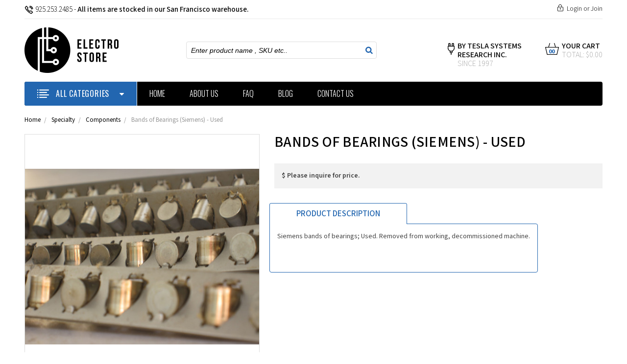

--- FILE ---
content_type: text/html; charset=UTF-8
request_url: https://theelectrostore.com/bearins-Siemens-Used-tm/
body_size: 21535
content:
<!DOCTYPE html>
<html class="no-js" lang="en">
    <head>
        <title>Bands of Bearings (Siemens) - Used - Electro Store</title>
        <meta property="product:price:amount" content="0" /><meta property="product:price:currency" content="USD" /><meta property="og:url" content="https://theelectrostore.com/bearins-Siemens-Used-tm/" /><meta property="og:site_name" content="Electro Store" /><link rel='canonical' href='https://theelectrostore.com/bearins-Siemens-Used-tm/' /><meta name='platform' content='bigcommerce.stencil' /><meta property="og:type" content="product" />
<meta property="og:title" content="Bands of Bearings (Siemens) - Used" />
<meta property="og:image" content="https://cdn11.bigcommerce.com/s-15tbxsjfmw/products/1567/images/4359/Textured-Bands-Siemens-Used-1__71965.1525251532.500.750.jpg?c=2" />
<meta property="pinterest:richpins" content="enabled" />
        
         
        <link href="https://cdn11.bigcommerce.com/s-15tbxsjfmw/product_images/favicon-32x32.png?t=1510032505" rel="shortcut icon">
        <meta name="viewport" content="width=device-width, initial-scale=1, maximum-scale=1">
        <link data-stencil-stylesheet href="https://cdn11.bigcommerce.com/s-15tbxsjfmw/stencil/cc7cf330-3e41-0136-d498-525400dfdca6/e/c3122330-10c7-0138-7aa4-0242ac110008/css/theme-cd02bbf0-3e41-0136-d498-525400dfdca6.css" rel="stylesheet">
        <!-- <link href="https://fonts.googleapis.com/css?family=Mada:,400,300,500,600,700,900%7COswald:200,300,400,500,600,700&display=swap" rel="stylesheet">         -->

        <link href="https://fonts.googleapis.com/css?family=Mada:200,300,400,500,600,700,900|Oswald:200,300,400,500,600,700" rel="stylesheet">

        <script src="https://cdn11.bigcommerce.com/s-15tbxsjfmw/stencil/cc7cf330-3e41-0136-d498-525400dfdca6/e/c3122330-10c7-0138-7aa4-0242ac110008/modernizr-custom.js"></script>

        <!-- Start Tracking Code for analytics_googleanalytics -->

<!-- Global site tag (gtag.js) - Google Analytics -->
<script async src="https://www.googletagmanager.com/gtag/js?id=UA-295553-1"></script>
<script>
  window.dataLayer = window.dataLayer || [];
  function gtag(){dataLayer.push(arguments);}
  gtag('js', new Date());

  gtag('config', 'UA-295553-1');
</script>
<meta name="google-site-verification" content="khUfKeU3O-yatrTcvC3YUfAecJYEhCsjW1Dnr-mgXHo" /><meta name="msvalidate.01" content="A745188E06E034626EFDB046FB06E117" /><style>

.ExpressCheckout  input.Textbox, textarea, input[type="text"], input[type="password"]{
height:38px;
line-height:38px;
}
div.selector{
height:38px;
line-height:38px;
    min-height: 38px !important;
}
div.selector span{
height:38px;
line-height:38px;
}
@media screen and (max-width: 600px){
.ExpressCheckout  input.Textbox, textarea, input[type="text"], input[type="password"]{
padding:8px;
}
}

.btn{
   background: #000000;
  font-size: 12px;
  line-height: 24px;
  padding: 7px 15px;
}
.btn:hover{
background: #2266b0;
}
.ExpressCheckoutTitle  .step{
background: #2266b0;
}
@media screen and (max-width: 480px){
.ExpressCheckoutBlock{
   padding: 20px  10px;
}
}
</style>

<!-- End Tracking Code for analytics_googleanalytics -->

<!-- Start Tracking Code for analytics_siteverification -->

<meta name="google-site-verification" content="khUfKeU3O-yatrTcvC3YUfAecJYEhCsjW1Dnr-mgXHo" />

<!-- End Tracking Code for analytics_siteverification -->


<script type="text/javascript" src="https://checkout-sdk.bigcommerce.com/v1/loader.js" defer ></script>
<script src="https://www.google.com/recaptcha/api.js" async defer></script>
<script type="text/javascript">
var BCData = {"product_attributes":{"sku":null,"upc":null,"mpn":null,"gtin":null,"weight":null,"base":true,"image":null,"price":{"without_tax":{"formatted":"$0.00","value":0,"currency":"USD"},"tax_label":"Tax"},"stock":null,"instock":true,"stock_message":null,"purchasable":false,"purchasing_message":"","call_for_price_message":null}};
</script>

<script nonce="">
(function () {
    var xmlHttp = new XMLHttpRequest();

    xmlHttp.open('POST', 'https://bes.gcp.data.bigcommerce.com/nobot');
    xmlHttp.setRequestHeader('Content-Type', 'application/json');
    xmlHttp.send('{"store_id":"999663192","timezone_offset":"-8.0","timestamp":"2026-01-20T18:31:40.52267400Z","visit_id":"2c25f122-5178-4eeb-a5bf-b1f0382429f7","channel_id":1}');
})();
</script>

        

        
        
        
        
        <!-- snippet location htmlhead -->
    </head>
    <body class="type-product">
        <div class="MainWrapper">
          <!-- snippet location header -->

        <div class="icons-svg-sprite"><svg xmlns="http://www.w3.org/2000/svg"><defs> <path id="stumbleupon-path-1" d="M0,0.0749333333 L31.9250667,0.0749333333 L31.9250667,31.984 L0,31.984"/> </defs><symbol viewBox="0 0 24 24" id="icon-add"><path d="M19 13h-6v6h-2v-6H5v-2h6V5h2v6h6v2z"/></symbol><symbol viewBox="0 0 36 36" id="icon-arrow-down"> <path d="M16.5 6v18.26l-8.38-8.38-2.12 2.12 12 12 12-12-2.12-2.12-8.38 8.38v-18.26h-3z"/> </symbol><symbol viewBox="0 0 12 8" id="icon-chevron-down"><path d="M6 6.174l5.313-4.96.23-.214.457.427-.23.214-5.51 5.146L6.03 7 6 6.972 5.97 7l-.23-.214L.23 1.64 0 1.428.458 1l.23.214L6 6.174z" stroke-linecap="square" fill-rule="evenodd"/></symbol><symbol viewBox="0 0 24 24" id="icon-chevron-left"><path d="M15.41 7.41L14 6l-6 6 6 6 1.41-1.41L10.83 12z"/></symbol><symbol viewBox="0 0 24 24" id="icon-chevron-right"><path d="M10 6L8.59 7.41 13.17 12l-4.58 4.59L10 18l6-6z"/></symbol><symbol viewBox="0 0 24 24" id="icon-close"><path d="M19 6.41L17.59 5 12 10.59 6.41 5 5 6.41 10.59 12 5 17.59 6.41 19 12 13.41 17.59 19 19 17.59 13.41 12z"/></symbol><symbol viewBox="0 0 28 28" id="icon-envelope"> <path d="M0 23.5v-12.406q0.688 0.766 1.578 1.359 5.656 3.844 7.766 5.391 0.891 0.656 1.445 1.023t1.477 0.75 1.719 0.383h0.031q0.797 0 1.719-0.383t1.477-0.75 1.445-1.023q2.656-1.922 7.781-5.391 0.891-0.609 1.563-1.359v12.406q0 1.031-0.734 1.766t-1.766 0.734h-23q-1.031 0-1.766-0.734t-0.734-1.766zM0 6.844q0-1.219 0.648-2.031t1.852-0.812h23q1.016 0 1.758 0.734t0.742 1.766q0 1.234-0.766 2.359t-1.906 1.922q-5.875 4.078-7.313 5.078-0.156 0.109-0.664 0.477t-0.844 0.594-0.812 0.508-0.898 0.422-0.781 0.141h-0.031q-0.359 0-0.781-0.141t-0.898-0.422-0.812-0.508-0.844-0.594-0.664-0.477q-1.422-1-4.094-2.852t-3.203-2.227q-0.969-0.656-1.828-1.805t-0.859-2.133z"/> </symbol><symbol viewBox="0 0 32 32" id="icon-facebook"> <path d="M2.428 0.41c-0.936 0-1.695 0.753-1.695 1.682v27.112c0 0.929 0.759 1.682 1.695 1.682h14.709v-11.802h-4.002v-4.599h4.002v-3.392c0-3.936 2.423-6.080 5.961-6.080 1.695 0 3.152 0.125 3.576 0.181v4.114l-2.454 0.001c-1.924 0-2.297 0.907-2.297 2.239v2.937h4.59l-0.598 4.599h-3.992v11.802h7.826c0.936 0 1.695-0.753 1.695-1.682v-27.112c0-0.929-0.759-1.682-1.695-1.682h-27.321z"/> </symbol><symbol viewBox="0 0 20 28" id="icon-google"> <path d="M1.734 21.156q0-1.266 0.695-2.344t1.852-1.797q2.047-1.281 6.312-1.563-0.5-0.641-0.742-1.148t-0.242-1.148q0-0.625 0.328-1.328-0.719 0.063-1.062 0.063-2.312 0-3.898-1.508t-1.586-3.82q0-1.281 0.562-2.484t1.547-2.047q1.188-1.031 2.844-1.531t3.406-0.5h6.516l-2.141 1.375h-2.063q1.172 0.984 1.766 2.078t0.594 2.5q0 1.125-0.383 2.023t-0.93 1.453-1.086 1.016-0.922 0.961-0.383 1.031q0 0.562 0.5 1.102t1.203 1.062 1.414 1.148 1.211 1.625 0.5 2.219q0 1.422-0.766 2.703-1.109 1.906-3.273 2.805t-4.664 0.898q-2.063 0-3.852-0.648t-2.695-2.148q-0.562-0.922-0.562-2.047zM4.641 20.438q0 0.875 0.367 1.594t0.953 1.18 1.359 0.781 1.563 0.453 1.586 0.133q0.906 0 1.742-0.203t1.547-0.609 1.141-1.141 0.43-1.703q0-0.391-0.109-0.766t-0.227-0.656-0.422-0.648-0.461-0.547-0.602-0.539-0.57-0.453-0.648-0.469-0.57-0.406q-0.25-0.031-0.766-0.031-0.828 0-1.633 0.109t-1.672 0.391-1.516 0.719-1.070 1.164-0.422 1.648zM6.297 4.906q0 0.719 0.156 1.523t0.492 1.609 0.812 1.445 1.172 1.047 1.508 0.406q0.578 0 1.211-0.258t1.023-0.68q0.828-0.875 0.828-2.484 0-0.922-0.266-1.961t-0.75-2.016-1.313-1.617-1.828-0.641q-0.656 0-1.289 0.305t-1.039 0.82q-0.719 0.922-0.719 2.5z"/> </symbol><symbol viewBox="0 0 32 32" id="icon-instagram"> <path d="M25.522709,13.5369502 C25.7256898,14.3248434 25.8455558,15.1480745 25.8455558,15.9992932 C25.8455558,21.4379334 21.4376507,25.8455558 15.9998586,25.8455558 C10.5623493,25.8455558 6.15416148,21.4379334 6.15416148,15.9992932 C6.15416148,15.1480745 6.27459295,14.3248434 6.4775737,13.5369502 L3.6915357,13.5369502 L3.6915357,27.0764447 C3.6915357,27.7552145 4.24280653,28.3062027 4.92355534,28.3062027 L27.0764447,28.3062027 C27.7571935,28.3062027 28.3084643,27.7552145 28.3084643,27.0764447 L28.3084643,13.5369502 L25.522709,13.5369502 Z M27.0764447,3.6915357 L23.384909,3.6915357 C22.7050083,3.6915357 22.1543028,4.24280653 22.1543028,4.92214183 L22.1543028,8.61509104 C22.1543028,9.29442633 22.7050083,9.84569717 23.384909,9.84569717 L27.0764447,9.84569717 C27.7571935,9.84569717 28.3084643,9.29442633 28.3084643,8.61509104 L28.3084643,4.92214183 C28.3084643,4.24280653 27.7571935,3.6915357 27.0764447,3.6915357 Z M9.84597988,15.9992932 C9.84597988,19.3976659 12.6009206,22.1537374 15.9998586,22.1537374 C19.3987967,22.1537374 22.1543028,19.3976659 22.1543028,15.9992932 C22.1543028,12.6003551 19.3987967,9.84569717 15.9998586,9.84569717 C12.6009206,9.84569717 9.84597988,12.6003551 9.84597988,15.9992932 Z M3.6915357,31.9997173 C1.65296441,31.9997173 0,30.3461875 0,28.3062027 L0,3.6915357 C0,1.6526817 1.65296441,0 3.6915357,0 L28.3084643,0 C30.3473183,0 32,1.6526817 32,3.6915357 L32,28.3062027 C32,30.3461875 30.3473183,31.9997173 28.3084643,31.9997173 L3.6915357,31.9997173 Z" id="instagram-Imported-Layers" sketch:type="MSShapeGroup"/> </symbol><symbol viewBox="0 0 24 24" id="icon-keyboard-arrow-down"><path d="M7.41 7.84L12 12.42l4.59-4.58L18 9.25l-6 6-6-6z"/></symbol><symbol viewBox="0 0 24 24" id="icon-keyboard-arrow-up"><path d="M7.41 15.41L12 10.83l4.59 4.58L18 14l-6-6-6 6z"/></symbol><symbol viewBox="0 0 32 32" id="icon-linkedin"> <path d="M27.2684444,27.2675556 L22.5226667,27.2675556 L22.5226667,19.8408889 C22.5226667,18.0702222 22.4924444,15.792 20.0568889,15.792 C17.5866667,15.792 17.2097778,17.7217778 17.2097778,19.7146667 L17.2097778,27.2675556 L12.4693333,27.2675556 L12.4693333,11.9964444 L17.0186667,11.9964444 L17.0186667,14.0844444 L17.0844444,14.0844444 C17.7173333,12.8835556 19.2657778,11.6177778 21.5742222,11.6177778 C26.3804444,11.6177778 27.2684444,14.7795556 27.2684444,18.8924444 L27.2684444,27.2675556 L27.2684444,27.2675556 Z M7.11822222,9.91022222 C5.59377778,9.91022222 4.36444444,8.67733333 4.36444444,7.15733333 C4.36444444,5.63822222 5.59377778,4.40533333 7.11822222,4.40533333 C8.63644444,4.40533333 9.86844444,5.63822222 9.86844444,7.15733333 C9.86844444,8.67733333 8.63644444,9.91022222 7.11822222,9.91022222 L7.11822222,9.91022222 Z M4.74133333,11.9964444 L9.49244444,11.9964444 L9.49244444,27.2675556 L4.74133333,27.2675556 L4.74133333,11.9964444 Z M29.632,0 L2.36,0 C1.05777778,0 0,1.03288889 0,2.30755556 L0,29.6906667 C0,30.9653333 1.05777778,32 2.36,32 L29.632,32 C30.9368889,32 31.9991111,30.9653333 31.9991111,29.6906667 L31.9991111,2.30755556 C31.9991111,1.03288889 30.9368889,0 29.632,0 L29.632,0 Z" id="linkedin-Fill-4"/> </symbol><symbol viewBox="0 0 70 32" id="icon-logo-american-express"> <path d="M69.102 17.219l0.399 9.094c-0.688 0.313-3.285 1.688-4.26 1.688h-4.788v-0.656c-0.546 0.438-1.549 0.656-2.467 0.656h-15.053v-2.466c0-0.344-0.057-0.344-0.345-0.344h-0.257v2.81h-4.961v-2.924c-0.832 0.402-1.749 0.402-2.581 0.402h-0.544v2.523h-6.050l-1.434-1.656-1.577 1.656h-9.72v-10.781h9.892l1.405 1.663 1.548-1.663h6.652c0.775 0 2.037 0.115 2.581 0.66v-0.66h5.936c0.602 0 1.749 0.115 2.523 0.66v-0.66h8.946v0.66c0.516-0.43 1.433-0.66 2.265-0.66h4.988v0.66c0.546-0.372 1.32-0.66 2.323-0.66h4.578zM34.905 23.871c1.577 0 3.183-0.43 3.183-2.581 0-2.093-1.635-2.523-3.069-2.523h-5.878l-2.38 2.523-2.236-2.523h-7.427v7.67h7.312l2.351-2.509 2.266 2.509h3.556v-2.566h2.322zM46.001 23.556c-0.172-0.23-0.487-0.516-0.946-0.66 0.516-0.172 1.318-0.832 1.318-2.036 0-0.889-0.315-1.377-0.917-1.721-0.602-0.315-1.319-0.372-2.266-0.372h-4.215v7.67h1.864v-2.796h1.978c0.66 0 1.032 0.058 1.319 0.344 0.316 0.373 0.316 1.032 0.316 1.548v0.903h1.836v-1.477c0-0.688-0.058-1.032-0.288-1.405zM53.571 20.373v-1.605h-6.136v7.67h6.136v-1.563h-4.33v-1.549h4.244v-1.548h-4.244v-1.405h4.33zM58.245 26.438c1.864 0 2.926-0.759 2.926-2.393 0-0.774-0.23-1.262-0.545-1.664-0.459-0.372-1.119-0.602-2.151-0.602h-1.004c-0.258 0-0.487-0.057-0.717-0.115-0.201-0.086-0.373-0.258-0.373-0.545 0-0.258 0.058-0.43 0.287-0.602 0.143-0.115 0.373-0.115 0.717-0.115h3.383v-1.634h-3.671c-1.978 0-2.638 1.204-2.638 2.294 0 2.438 2.151 2.322 3.842 2.38 0.344 0 0.544 0.058 0.66 0.173 0.115 0.086 0.23 0.315 0.23 0.544 0 0.201-0.115 0.373-0.23 0.488-0.173 0.115-0.373 0.172-0.717 0.172h-3.555v1.62h3.555zM65.442 26.439c1.864 0 2.924-0.76 2.924-2.394 0-0.774-0.229-1.262-0.544-1.664-0.459-0.372-1.119-0.602-2.151-0.602h-1.003c-0.258 0-0.488-0.057-0.718-0.115-0.201-0.086-0.373-0.258-0.373-0.545 0-0.258 0.115-0.43 0.287-0.602 0.144-0.115 0.373-0.115 0.717-0.115h3.383v-1.634h-3.671c-1.921 0-2.638 1.204-2.638 2.294 0 2.438 2.151 2.322 3.842 2.38 0.344 0 0.544 0.058 0.66 0.174 0.115 0.086 0.229 0.315 0.229 0.544 0 0.201-0.114 0.373-0.229 0.488s-0.373 0.172-0.717 0.172h-3.556v1.62h3.556zM43.966 20.518c0.23 0.115 0.373 0.344 0.373 0.659 0 0.344-0.143 0.602-0.373 0.774-0.287 0.115-0.545 0.115-0.889 0.115l-2.237 0.058v-1.749h2.237c0.344 0 0.659 0 0.889 0.143zM36.108 8.646c-0.287 0.172-0.544 0.172-0.918 0.172h-2.265v-1.692h2.265c0.316 0 0.688 0 0.918 0.114 0.23 0.144 0.344 0.374 0.344 0.718 0 0.315-0.114 0.602-0.344 0.689zM50.789 6.839l1.262 3.039h-2.523zM30.775 25.792l-2.838-3.183 2.838-3.011v6.193zM35.019 20.373c0.66 0 1.090 0.258 1.090 0.918s-0.43 1.032-1.090 1.032h-2.437v-1.95h2.437zM5.773 9.878l1.291-3.039 1.262 3.039h-2.552zM18.905 20.372l4.616 0 2.036 2.237-2.093 2.265h-4.559v-1.549h4.071v-1.548h-4.071v-1.405zM19.077 13.376l-0.545 1.377h-3.24l-0.546-1.319v1.319h-6.222l-0.66-1.749h-1.577l-0.717 1.749h-5.572l2.389-5.649 2.237-5.104h4.789l0.659 1.262v-1.262h5.591l1.262 2.724 1.233-2.724h17.835c0.832 0 1.548 0.143 2.093 0.602v-0.602h4.903v0.602c0.803-0.459 1.864-0.602 3.068-0.602h7.082l0.66 1.262v-1.262h5.218l0.775 1.262v-1.262h5.103v10.753h-5.161l-1.003-1.635v1.635h-6.423l-0.717-1.749h-1.577l-0.717 1.749h-3.355c-1.318 0-2.294-0.316-2.954-0.659v0.659h-7.971v-2.466c0-0.344-0.057-0.402-0.286-0.402h-0.258v2.867h-15.398v-1.377zM43.363 6.409c-0.832 0.831-0.975 1.864-1.004 3.011 0 1.377 0.344 2.266 0.947 2.925 0.659 0.66 1.806 0.86 2.695 0.86h2.151l0.716-1.692h3.843l0.717 1.692h3.727v-5.763l3.47 5.763h2.638v-7.684h-1.892v5.333l-3.24-5.333h-2.839v7.254l-3.096-7.254h-2.724l-2.638 6.050h-0.832c-0.487 0-1.003-0.115-1.262-0.373-0.344-0.402-0.488-1.004-0.488-1.836 0-0.803 0.144-1.405 0.488-1.748 0.373-0.316 0.774-0.431 1.434-0.431h1.749v-1.663h-1.749c-1.262 0-2.265 0.286-2.81 0.889zM39.579 5.52v7.684h1.863v-7.684h-1.863zM31.12 5.52l-0 7.685h1.806v-2.781h1.979c0.66 0 1.090 0.057 1.376 0.315 0.316 0.401 0.258 1.061 0.258 1.491v0.975h1.892v-1.519c0-0.66-0.057-1.004-0.344-1.377-0.172-0.229-0.487-0.488-0.889-0.659 0.516-0.23 1.319-0.832 1.319-2.036 0-0.889-0.373-1.377-0.976-1.75-0.602-0.344-1.262-0.344-2.208-0.344h-4.215zM23.636 5.521v7.685h6.165v-1.577h-4.301v-1.549h4.244v-1.577h-4.244v-1.377h4.301v-1.606h-6.165zM16.124 13.205h1.577l2.695-6.021v6.021h1.864v-7.684h-3.011l-2.265 5.219-2.409-5.219h-2.953v7.254l-3.154-7.254h-2.724l-3.297 7.684h1.978l0.688-1.692h3.871l0.688 1.692h3.756v-6.021z"/> </symbol><symbol viewBox="0 0 95 32" id="icon-logo-discover"> <path d="M50.431 8.059c4.546 0 8.092 3.49 8.092 7.936 0 4.471-3.571 7.961-8.093 7.961-4.638 0-8.115-3.444-8.115-8.051 0-4.334 3.635-7.845 8.115-7.845zM4.362 8.345c4.811 0 8.168 3.133 8.168 7.64 0 2.247-1.028 4.422-2.761 5.864-1.461 1.214-3.126 1.761-5.429 1.761h-4.339v-15.265h4.362zM7.832 19.81c1.027-0.912 1.639-2.379 1.639-3.847 0-1.464-0.612-2.882-1.639-3.798-0.984-0.892-2.146-1.235-4.065-1.235h-0.797v10.096h0.797c1.919 0 3.127-0.367 4.065-1.216zM13.9 23.611v-15.265h2.965v15.265h-2.965zM24.123 14.201c3.378 1.238 4.379 2.338 4.379 4.764 0 2.952-2.166 5.015-5.247 5.015-2.261 0-3.904-0.896-5.271-2.907l1.914-1.856c0.685 1.328 1.825 2.036 3.24 2.036 1.325 0 2.308-0.915 2.308-2.152 0-0.641-0.298-1.189-0.891-1.578-0.297-0.187-0.889-0.46-2.054-0.87-2.784-1.010-3.742-2.085-3.742-4.192 0-2.493 2.055-4.371 4.745-4.371 1.667 0 3.196 0.571 4.473 1.696l-1.549 2.033c-0.778-0.867-1.508-1.233-2.398-1.233-1.28 0-2.213 0.732-2.213 1.694 0 0.821 0.525 1.258 2.307 1.921zM29.438 15.986c0-4.436 3.605-7.985 8.101-7.985 1.278 0 2.352 0.273 3.653 0.935v3.504c-1.233-1.213-2.308-1.717-3.72-1.717-2.787 0-4.976 2.313-4.976 5.241 0 3.092 2.123 5.267 5.112 5.267 1.347 0 2.397-0.48 3.585-1.671v3.504c-1.347 0.638-2.443 0.892-3.72 0.892-4.519 0-8.034-3.478-8.034-7.97zM65.239 18.601l4.11-10.254h3.216l-6.573 15.655h-1.596l-6.46-15.655h3.24zM73.914 23.612v-15.265h8.418v2.585h-5.453v3.388h5.244v2.585h-5.244v4.123h5.453v2.584h-8.418zM94.081 12.852c0 2.336-1.23 3.87-3.469 4.329l4.794 6.43h-3.651l-4.105-6.135h-0.388v6.135h-2.969v-15.265h4.404c3.425 0 5.384 1.645 5.384 4.506zM88.125 15.372c1.9 0 2.903-0.827 2.903-2.359 0-1.486-1.004-2.266-2.856-2.266h-0.911v4.626h0.863z"/> </symbol><symbol viewBox="0 0 54 32" id="icon-logo-mastercard"> <path d="M48.366 15.193c0.6 0 0.9 0.437 0.9 1.282 0 1.281-0.546 2.209-1.337 2.209-0.6 0-0.9-0.436-0.9-1.31 0-1.281 0.573-2.182 1.337-2.182zM38.276 18.275c0-0.655 0.491-1.009 1.472-1.009 0.109 0 0.191 0.027 0.382 0.027-0.027 0.982-0.545 1.636-1.227 1.636-0.382 0-0.628-0.245-0.628-0.655zM26.278 15.848c0 0.082-0 0.192-0 0.327h-1.909c0.164-0.763 0.545-1.173 1.091-1.173 0.518 0 0.818 0.3 0.818 0.845zM38.060 0.002c8.838 0 16.003 7.165 16.003 16.002s-7.165 15.999-16.003 15.999c-3.834 0-7.324-1.344-10.080-3.594 2.102-2.031 3.707-4.567 4.568-7.44h-1.33c-0.833 2.553-2.297 4.807-4.199 6.627-1.892-1.816-3.342-4.078-4.172-6.62h-1.33c0.858 2.856 2.435 5.401 4.521 7.432-2.749 2.219-6.223 3.594-10.036 3.594-8.837 0-16.002-7.163-16.002-15.999s7.164-16.001 16.002-16.001c3.814 0 7.287 1.377 10.036 3.603-2.087 2.023-3.664 4.568-4.521 7.424h1.33c0.83-2.542 2.28-4.804 4.172-6.607 1.903 1.808 3.367 4.060 4.199 6.614h1.33c-0.861-2.872-2.466-5.413-4.568-7.443 2.757-2.249 6.246-3.592 10.080-3.592zM7.217 20.213h1.691l1.336-8.044h-2.672l-1.637 4.99-0.082-4.99h-2.454l-1.336 8.044h1.582l1.037-6.135 0.136 6.135h1.173l2.209-6.189zM14.47 19.477l0.054-0.408 0.382-2.318c0.109-0.736 0.136-0.982 0.136-1.309 0-1.254-0.791-1.909-2.263-1.909-0.627 0-1.2 0.082-2.045 0.327l-0.246 1.473 0.163-0.028 0.246-0.081c0.382-0.109 0.928-0.164 1.418-0.164 0.79 0 1.091 0.164 1.091 0.6 0 0.109 0 0.191-0.055 0.409-0.273-0.027-0.518-0.054-0.709-0.054-1.909 0-2.999 0.927-2.999 2.536 0 1.064 0.627 1.773 1.554 1.773 0.791 0 1.364-0.246 1.8-0.791l-0.027 0.682h1.418l0.027-0.164 0.027-0.246zM17.988 16.314c-0.736-0.327-0.819-0.409-0.819-0.709 0-0.355 0.3-0.519 0.845-0.519 0.328 0 0.791 0.028 1.227 0.082l0.246-1.5c-0.436-0.082-1.118-0.137-1.5-0.137-1.909 0-2.59 1.009-2.563 2.208 0 0.818 0.382 1.391 1.282 1.828 0.709 0.327 0.818 0.436 0.818 0.709 0 0.409-0.3 0.6-0.982 0.6-0.518 0-0.982-0.082-1.527-0.245l-0.246 1.5 0.082 0.027 0.3 0.054c0.109 0.027 0.246 0.055 0.464 0.055 0.382 0.054 0.709 0.054 0.928 0.054 1.8 0 2.645-0.682 2.645-2.181 0-0.9-0.354-1.418-1.2-1.828zM21.75 18.741c-0.409 0-0.573-0.136-0.573-0.464 0-0.082 0-0.164 0.027-0.273l0.463-2.726h0.873l0.218-1.609h-0.873l0.191-0.982h-1.691l-0.737 4.472-0.082 0.518-0.109 0.654c-0.027 0.191-0.055 0.409-0.055 0.573 0 0.954 0.491 1.445 1.364 1.445 0.382 0 0.764-0.055 1.227-0.218l0.218-1.445c-0.109 0.054-0.273 0.054-0.464 0.054zM25.732 18.851c-0.982 0-1.5-0.381-1.5-1.145 0-0.055 0-0.109 0.027-0.191h3.382c0.163-0.682 0.218-1.145 0.218-1.636 0-1.446-0.9-2.373-2.318-2.373-1.718 0-2.973 1.663-2.973 3.899 0 1.936 0.982 2.945 2.89 2.945 0.628 0 1.173-0.082 1.773-0.273l0.273-1.636c-0.6 0.3-1.145 0.409-1.773 0.409zM31.158 15.524h0.109c0.164-0.79 0.382-1.363 0.655-1.881l-0.055-0.027h-0.164c-0.573 0-0.9 0.273-1.418 1.064l0.164-1.009h-1.554l-1.064 6.544h1.718c0.627-4.008 0.791-4.69 1.609-4.69zM36.122 20.133l0.3-1.827c-0.545 0.273-1.036 0.409-1.445 0.409-1.009 0-1.609-0.737-1.609-1.963 0-1.773 0.9-3.027 2.182-3.027 0.491 0 0.928 0.136 1.528 0.436l0.3-1.745c-0.163-0.054-0.218-0.082-0.436-0.163l-0.682-0.164c-0.218-0.054-0.491-0.082-0.791-0.082-2.263 0-3.845 2.018-3.845 4.88 0 2.155 1.146 3.491 3 3.491 0.463 0 0.872-0.082 1.5-0.246zM41.521 19.069l0.355-2.318c0.136-0.736 0.136-0.982 0.136-1.309 0-1.254-0.763-1.909-2.236-1.909-0.627 0-1.2 0.082-2.045 0.327l-0.246 1.473 0.164-0.028 0.218-0.081c0.382-0.109 0.955-0.164 1.446-0.164 0.791 0 1.091 0.164 1.091 0.6 0 0.109-0.027 0.191-0.082 0.409-0.246-0.027-0.491-0.054-0.682-0.054-1.909 0-3 0.927-3 2.536 0 1.064 0.627 1.773 1.555 1.773 0.791 0 1.363-0.246 1.8-0.791l-0.028 0.682h1.418v-0.164l0.027-0.246 0.054-0.327zM43.648 20.214c0.627-4.008 0.791-4.69 1.608-4.69h0.109c0.164-0.79 0.382-1.363 0.655-1.881l-0.055-0.027h-0.164c-0.572 0-0.9 0.273-1.418 1.064l0.164-1.009h-1.554l-1.037 6.544h1.691zM48.829 20.214l1.608 0 1.309-8.044h-1.691l-0.382 2.291c-0.464-0.6-0.955-0.9-1.637-0.9-1.5 0-2.782 1.854-2.782 4.035 0 1.636 0.818 2.7 2.073 2.7 0.627 0 1.118-0.218 1.582-0.709zM11.306 18.279c0-0.655 0.492-1.009 1.447-1.009 0.136 0 0.218 0.027 0.382 0.027-0.027 0.982-0.518 1.636-1.228 1.636-0.382 0-0.6-0.245-0.6-0.655z"/> </symbol><symbol viewBox="0 0 57 32" id="icon-logo-paypal"> <path d="M47.11 10.477c2.211-0.037 4.633 0.618 4.072 3.276l-1.369 6.263h-3.159l0.211-0.947c-1.72 1.712-6.038 1.821-5.335-2.111 0.491-2.294 2.878-3.023 6.423-3.023 0.246-1.020-0.457-1.274-1.65-1.238s-2.633 0.437-3.089 0.655l0.281-2.293c0.913-0.182 2.106-0.583 3.615-0.583zM47.32 16.885c0.069-0.291 0.106-0.547 0.176-0.838h-0.773c-0.596 0-1.579 0.146-1.931 0.765-0.456 0.728 0.177 1.348 0.878 1.311 0.807-0.037 1.474-0.401 1.65-1.238zM53.883 8h3.242l-2.646 12.016h-3.209zM39.142 8.037c1.689 0 3.729 1.274 3.131 4.077-0.528 2.476-2.498 3.933-4.89 3.933h-2.428l-0.879 3.969h-3.412l2.603-11.979h5.874zM39.037 12.114c0.211-0.911-0.317-1.638-1.197-1.638h-1.689l-0.704 3.277h1.583c0.88 0 1.795-0.728 2.006-1.638zM16.346 10.476c2.184-0.037 4.611 0.618 4.056 3.276l-1.352 6.262h-3.155l0.208-0.947c-1.664 1.712-5.929 1.821-5.235-2.111 0.486-2.294 2.844-3.023 6.345-3.023 0.208-1.020-0.485-1.274-1.664-1.238s-2.601 0.437-3.017 0.655l0.277-2.293c0.867-0.182 2.046-0.583 3.537-0.583zM16.589 16.885c0.035-0.291 0.104-0.547 0.173-0.838h-0.797c-0.555 0-1.525 0.146-1.872 0.765-0.451 0.728 0.138 1.348 0.832 1.311 0.797-0.037 1.491-0.401 1.664-1.238zM28.528 10.648l3.255-0-7.496 13.351h-3.528l2.306-3.925-1.289-9.426h3.156l0.508 5.579zM8.499 8.036c1.728 0 3.738 1.274 3.139 4.077-0.529 2.476-2.504 3.933-4.867 3.933h-2.468l-0.847 3.969h-3.456l2.609-11.979h5.89zM8.393 12.114c0.247-0.911-0.317-1.638-1.164-1.638h-1.693l-0.741 3.277h1.623c0.882 0 1.763-0.728 1.975-1.638z"/> </symbol><symbol viewBox="0 0 49 32" id="icon-logo-visa"> <path d="M14.059 10.283l4.24-0-6.302 15.472-4.236 0.003-3.259-12.329c2.318 0.952 4.379 3.022 5.219 5.275l0.42 2.148zM17.416 25.771l2.503-15.501h4.001l-2.503 15.501h-4.002zM31.992 16.494c2.31 1.106 3.375 2.444 3.362 4.211-0.032 3.217-2.765 5.295-6.97 5.295-1.796-0.020-3.526-0.394-4.459-0.826l0.56-3.469 0.515 0.246c1.316 0.579 2.167 0.814 3.769 0.814 1.151 0 2.385-0.476 2.396-1.514 0.007-0.679-0.517-1.165-2.077-1.924-1.518-0.74-3.53-1.983-3.505-4.211 0.024-3.012 2.809-5.116 6.765-5.116 1.55 0 2.795 0.339 3.586 0.651l-0.542 3.36-0.359-0.178c-0.74-0.314-1.687-0.617-2.995-0.595-1.568 0-2.293 0.689-2.293 1.333-0.010 0.728 0.848 1.204 2.246 1.923zM46.199 10.285l3.239 15.49h-3.714s-0.368-1.782-0.488-2.322c-0.583 0-4.667-0.008-5.125-0.008-0.156 0.42-0.841 2.331-0.841 2.331h-4.205l5.944-14.205c0.419-1.011 1.138-1.285 2.097-1.285h3.093zM41.263 20.274c0.781 0 2.698 0 3.322 0-0.159-0.775-0.927-4.474-0.927-4.474l-0.27-1.337c-0.202 0.581-0.554 1.52-0.531 1.479 0 0-1.262 3.441-1.594 4.332zM9.723 18.702c-1.648-4.573-5.284-6.991-9.723-8.109l0.053-0.322h6.453c0.87 0.034 1.573 0.326 1.815 1.308z"/> </symbol><symbol viewBox="0 0 34 32" id="icon-pinterest"> <path d="M1.356 15.647c0 6.24 3.781 11.6 9.192 13.957-0.043-1.064-0.008-2.341 0.267-3.499 0.295-1.237 1.976-8.303 1.976-8.303s-0.491-0.973-0.491-2.411c0-2.258 1.319-3.945 2.962-3.945 1.397 0 2.071 1.041 2.071 2.288 0 1.393-0.895 3.477-1.356 5.408-0.385 1.616 0.817 2.935 2.424 2.935 2.909 0 4.869-3.708 4.869-8.101 0-3.34-2.267-5.839-6.39-5.839-4.658 0-7.56 3.447-7.56 7.297 0 1.328 0.394 2.264 1.012 2.989 0.284 0.333 0.324 0.467 0.221 0.849-0.074 0.28-0.243 0.955-0.313 1.223-0.102 0.386-0.417 0.524-0.769 0.381-2.145-0.869-3.145-3.201-3.145-5.822 0-4.329 3.679-9.519 10.975-9.519 5.863 0 9.721 4.21 9.721 8.729 0 5.978-3.349 10.443-8.285 10.443-1.658 0-3.217-0.889-3.751-1.899 0 0-0.892 3.511-1.080 4.189-0.325 1.175-0.963 2.349-1.546 3.264 1.381 0.405 2.84 0.625 4.352 0.625 8.48 0 15.355-6.822 15.355-15.238s-6.876-15.238-15.355-15.238c-8.48 0-15.356 6.822-15.356 15.238z"/> </symbol><symbol viewBox="0 0 26 28" id="icon-print"> <path d="M0 21.5v-6.5q0-1.234 0.883-2.117t2.117-0.883h1v-8.5q0-0.625 0.438-1.062t1.062-0.438h10.5q0.625 0 1.375 0.313t1.188 0.75l2.375 2.375q0.438 0.438 0.75 1.188t0.313 1.375v4h1q1.234 0 2.117 0.883t0.883 2.117v6.5q0 0.203-0.148 0.352t-0.352 0.148h-3.5v2.5q0 0.625-0.438 1.062t-1.062 0.438h-15q-0.625 0-1.062-0.438t-0.438-1.062v-2.5h-3.5q-0.203 0-0.352-0.148t-0.148-0.352zM6 24h14v-4h-14v4zM6 14h14v-6h-2.5q-0.625 0-1.062-0.438t-0.438-1.062v-2.5h-10v10zM22 15q0 0.406 0.297 0.703t0.703 0.297 0.703-0.297 0.297-0.703-0.297-0.703-0.703-0.297-0.703 0.297-0.297 0.703z"/> </symbol><symbol viewBox="0 0 24 24" id="icon-remove"><path d="M19 13H5v-2h14v2z"/></symbol><symbol viewBox="0 0 32 32" id="icon-rss"> <path d="M-0.465347858,2.01048219 C-0.465347858,2.01048219 28.7009958,0.574406533 31,31.3201126 L25.1092027,31.3201126 C25.1092027,31.3201126 26.2597741,8.90749482 -0.465347858,6.89506416 L-0.465347858,2.01048219 L-0.465347858,2.01048219 Z M-0.465347858,12.2127144 C-0.465347858,12.2127144 16.6328276,11.6363594 19.9369779,31.3201126 L14.0472499,31.3201126 C14.0472499,31.3201126 13.3297467,19.6839434 -0.465347858,17.0940884 L-0.465347858,12.2127144 L-0.465347858,12.2127144 Z M2.73614917,25.0304648 C4.79776783,25.0304648 6.47229834,26.7007181 6.47229834,28.766614 C6.47229834,30.8282326 4.79776783,32.5016938 2.73614917,32.5016938 C0.6723919,32.5016938 -1,30.8293019 -1,28.766614 C-1,26.7017874 0.6723919,25.0304648 2.73614917,25.0304648 Z" id="rss-Shape"/> </symbol><symbol viewBox="0 0 26 28" id="icon-star"> <path d="M0 10.109q0-0.578 0.875-0.719l7.844-1.141 3.516-7.109q0.297-0.641 0.766-0.641t0.766 0.641l3.516 7.109 7.844 1.141q0.875 0.141 0.875 0.719 0 0.344-0.406 0.75l-5.672 5.531 1.344 7.812q0.016 0.109 0.016 0.313 0 0.328-0.164 0.555t-0.477 0.227q-0.297 0-0.625-0.187l-7.016-3.687-7.016 3.687q-0.344 0.187-0.625 0.187-0.328 0-0.492-0.227t-0.164-0.555q0-0.094 0.031-0.313l1.344-7.812-5.688-5.531q-0.391-0.422-0.391-0.75z"/> </symbol><symbol viewBox="0 0 32 32" id="icon-stumbleupon">  <mask id="stumbleupon-mask-2" sketch:name="Clip 2"> <use xlink:href="#stumbleupon-path-1"/> </mask> <path d="M31.9250667,16.0373333 C31.9250667,24.8533333 24.7784,32 15.9624,32 C7.14666667,32 0,24.8533333 0,16.0373333 C0,7.2216 7.14666667,0.0749333333 15.9624,0.0749333333 C24.7784,0.0749333333 31.9250667,7.2216 31.9250667,16.0373333 Z M21.9205547,16.3600826 L21.9205547,18.9857015 C21.9205547,19.5214765 21.494073,19.9558236 20.968,19.9558236 C20.441927,19.9558236 20.0154453,19.5214765 20.0154453,18.9857015 L20.0154453,16.4101275 L18.1823358,16.9675798 L16.9525547,16.3839008 L16.9525547,18.9383327 C16.9717372,21.1844666 18.7659562,23 20.976146,23 C23.1984234,23 25,21.1651979 25,18.9019364 L25,16.3600826 L21.9205547,16.3600826 Z M16.9525547,14.2429415 L18.1823358,14.8266205 L20.0154453,14.2691683 L20.0154453,12.9736203 C19.9505401,10.7684323 18.1810219,9 16,9 C13.8268613,9 12.0618102,10.7555866 11.9845547,12.9492669 L11.9845547,18.8684839 C11.9845547,19.404259 11.558073,19.8386061 11.032,19.8386061 C10.505927,19.8386061 10.0794453,19.404259 10.0794453,18.8684839 L10.0794453,16.3600826 L7,16.3600826 L7,18.9019364 C7,21.1651979 8.80131387,23 11.0235912,23 C13.2264234,23 15.0119708,21.1965095 15.0429781,18.9608128 L15.0474453,13.114656 C15.0474453,12.578881 15.473927,12.1445339 16,12.1445339 C16.526073,12.1445339 16.9525547,12.578881 16.9525547,13.114656 L16.9525547,14.2429415 Z" id="stumbleupon-Fill-1" sketch:type="MSShapeGroup" mask="url(#stumbleupon-mask-2)"/> </symbol><symbol viewBox="0 0 32 32" id="icon-tumblr"> <path d="M23.852762,25.5589268 C23.2579209,25.8427189 22.1195458,26.089634 21.2697728,26.1120809 C18.7092304,26.1810247 18.2121934,24.3131275 18.1897466,22.9566974 L18.1897466,12.9951133 L24.6159544,12.9951133 L24.6159544,8.15140729 L18.2137967,8.15140729 L18.2137967,0 L13.5256152,0 C13.4486546,0 13.3139736,0.0673405008 13.2963368,0.238898443 C13.0221648,2.73370367 11.8533261,7.11243957 7,8.86168924 L7,12.9951133 L10.2387574,12.9951133 L10.2387574,23.4521311 C10.2387574,27.0307977 12.8794671,32.1166089 19.8508122,31.9979613 C22.2013164,31.9578777 24.8131658,30.9718204 25.3919735,30.1236507 L23.852762,25.5589268"/> </symbol><symbol viewBox="0 0 43 32" id="icon-twitter"> <path d="M36.575 5.229c1.756-0.952 3.105-2.46 3.74-4.257-1.644 0.882-3.464 1.522-5.402 1.867-1.551-1.495-3.762-2.429-6.209-2.429-4.697 0-8.506 3.445-8.506 7.694 0 0.603 0.075 1.19 0.22 1.753-7.069-0.321-13.337-3.384-17.532-8.039-0.732 1.136-1.152 2.458-1.152 3.868 0 2.669 1.502 5.024 3.784 6.404-1.394-0.040-2.706-0.386-3.853-0.962-0.001 0.032-0.001 0.064-0.001 0.097 0 3.728 2.932 6.837 6.823 7.544-0.714 0.176-1.465 0.27-2.241 0.27-0.548 0-1.081-0.048-1.6-0.138 1.083 3.057 4.224 5.281 7.946 5.343-2.911 2.064-6.579 3.294-10.564 3.294-0.687 0-1.364-0.036-2.029-0.108 3.764 2.183 8.235 3.457 13.039 3.457 15.646 0 24.202-11.724 24.202-21.891 0-0.334-0.008-0.665-0.025-0.995 1.662-1.085 3.104-2.439 4.244-3.982-1.525 0.612-3.165 1.025-4.885 1.211z"/> </symbol><symbol viewBox="0 0 32 32" id="icon-youtube"> <path d="M31.6634051,8.8527593 C31.6634051,8.8527593 31.3509198,6.64879843 30.3919217,5.67824658 C29.1757339,4.40441487 27.8125088,4.39809002 27.1873503,4.32353816 C22.7118278,4 15.9983092,4 15.9983092,4 L15.984407,4 C15.984407,4 9.27104501,4 4.79536595,4.32353816 C4.17017613,4.39809002 2.80745205,4.40441487 1.59082583,5.67824658 C0.631890411,6.64879843 0.319843444,8.8527593 0.319843444,8.8527593 C0.319843444,8.8527593 0,11.4409393 0,14.0290881 L0,16.4554834 C0,19.0436008 0.319843444,21.6317495 0.319843444,21.6317495 C0.319843444,21.6317495 0.631890411,23.8357417 1.59082583,24.8062935 C2.80745205,26.0801566 4.40557339,26.0398591 5.11736986,26.1733699 C7.67602348,26.4187241 15.9913894,26.4946536 15.9913894,26.4946536 C15.9913894,26.4946536 22.7118278,26.4845401 27.1873503,26.1610333 C27.8125088,26.0864501 29.1757339,26.0801566 30.3919217,24.8062935 C31.3509198,23.8357417 31.6634051,21.6317495 31.6634051,21.6317495 C31.6634051,21.6317495 31.9827789,19.0436008 31.9827789,16.4554834 L31.9827789,14.0290881 C31.9827789,11.4409393 31.6634051,8.8527593 31.6634051,8.8527593 Z M12.6895342,19.39582 L12.6880626,10.4095186 L21.3299413,14.9183249 L12.6895342,19.39582 Z" id="youtube-Imported-Layers"/> </symbol></svg></div>


        <!--Mobilemenu Navigation-->
<nav id="my-mobile-menu">
  <div class="top-menu wrapItNow MOobileMenu">
    <nav class="navPages">
    <div class="navPages-quickSearch">
        <div class="container1">
    <!-- snippet location forms_search -->
    <form id="headerQuickSearch" class="form" action="/search.php">
        <fieldset class="form-fieldset">
            <div class="form-field">
                <label class="is-srOnly" for="search_query">Search</label>
                <input class="form-input" data-search-quick name="search_query" id="search_query" data-error-message="Search field cannot be empty." placeholder="Enter product name , SKU etc.." autocomplete="off">
                <div class="search-icon">
                  <input type="submit" class="submitBtn navUser-action--quickSearch hollow searchIcon float-right icon-magnifier-1" value="Search">
                </div>
            </div>
        </fieldset>
    </form>
    <section class="quickSearchResults" data-bind="html: results"></section>
</div>
    </div>
    <ul class="navPages-list clearfix">
      <li class="nav-home-link">
        <a href="https://theelectrostore.com/" class="fa fa-home"></a>
      </li>

          <li>
              <a class="navPages-action needsclick" href="https://theelectrostore.com/capacitors/">Capacitors</a>
          </li>
          <li>
              <a class="navPages-action needsclick" href="https://theelectrostore.com/chillers/">Chillers</a>
          </li>
          <li>
              <a class="navPages-action has-subMenu needsclick" href="https://theelectrostore.com/circuit-protection/" data-collapsible1="navPages-72">Circuit Protection</a>
    <ul class="navPage-subMenu-list">
            <li class="navPage-subMenu-item">
                    <a class="navPage-subMenu-action navPages-action needsclick" href="https://theelectrostore.com/circuit-breakers/">  Circuit Breakers</a>
            </li>
            <li class="navPage-subMenu-item">
                    <a class="navPage-subMenu-action navPages-action needsclick" href="https://theelectrostore.com/fuses/">  Fuses</a>
            </li>
    </ul>

          </li>
          <li>
              <a class="navPages-action needsclick" href="https://theelectrostore.com/heat-exchangers-fittings/">Heat Exchangers / Fittings</a>
          </li>
          <li>
              <a class="navPages-action needsclick" href="https://theelectrostore.com/miscellaneous/">Miscellaneous</a>
          </li>
          <li>
              <a class="navPages-action needsclick" href="https://theelectrostore.com/motors-and-drives/">Motors and Drives</a>
          </li>
          <li>
              <a class="navPages-action needsclick" href="https://theelectrostore.com/power-supplies/">Power Supplies</a>
          </li>
          <li>
              <a class="navPages-action needsclick" href="https://theelectrostore.com/resistors-shunts/">Resistors / Shunts</a>
          </li>
          <li>
              <a class="navPages-action has-subMenu needsclick" href="https://theelectrostore.com/semiconductors/" data-collapsible1="navPages-71">Semiconductors</a>
    <ul class="navPage-subMenu-list">
            <li class="navPage-subMenu-item">
                    <a class="navPage-subMenu-action navPages-action needsclick" href="https://theelectrostore.com/bridge-rectifiers/">  Bridge Rectifiers</a>
            </li>
            <li class="navPage-subMenu-item">
                    <a class="navPage-subMenu-action navPages-action needsclick" href="https://theelectrostore.com/diodes/">  Diodes</a>
            </li>
            <li class="navPage-subMenu-item">
                    <a class="navPage-subMenu-action navPages-action needsclick" href="https://theelectrostore.com/semiconductors/high-voltage/">  High Voltage</a>
            </li>
            <li class="navPage-subMenu-item">
                    <a class="navPage-subMenu-action navPages-action needsclick" href="https://theelectrostore.com/semiconductors/power-assemblies/">  Power Assemblies</a>
            </li>
            <li class="navPage-subMenu-item">
                    <a class="navPage-subMenu-action navPages-action needsclick" href="https://theelectrostore.com/scrs-thyristors/">  SCRs / Thyristors</a>
            </li>
            <li class="navPage-subMenu-item">
                    <a class="navPage-subMenu-action navPages-action needsclick" href="https://theelectrostore.com/transistors-igbts/">  Transistors / IGBTs</a>
            </li>
    </ul>

          </li>
          <li>
              <a class="navPages-action needsclick" href="https://theelectrostore.com/sensors/">Sensors</a>
          </li>
          <li>
              <a class="navPages-action has-subMenu needsclick" href="https://theelectrostore.com/specialty/" data-collapsible1="navPages-62">Specialty</a>
    <ul class="navPage-subMenu-list">
            <li class="navPage-subMenu-item">
                    <a class="navPage-subMenu-action navPages-action needsclick" href="https://theelectrostore.com/specialty/assemblies-equipment/">  Assemblies &amp; Equipment</a>
            </li>
            <li class="navPage-subMenu-item">
                    <a class="navPage-subMenu-action navPages-action needsclick" href="https://theelectrostore.com/specialty/circuit-boards/">  Circuit Boards</a>
            </li>
            <li class="navPage-subMenu-item">
                    <a class="navPage-subMenu-action navPages-action needsclick" href="https://theelectrostore.com/specialty/components/">  Components</a>
            </li>
            <li class="navPage-subMenu-item">
                    <a class="navPage-subMenu-action navPages-action needsclick" href="https://theelectrostore.com/specialty/other-equipment/">  Other Equipment</a>
            </li>
    </ul>

          </li>
          <li>
              <a class="navPages-action needsclick" href="https://theelectrostore.com/switches-relays-contactors/">Switches/Relays/Contactors</a>
          </li>
          <li>
              <a class="navPages-action needsclick" href="https://theelectrostore.com/test-equipment/">Test Equipment</a>
          </li>
          <li>
              <a class="navPages-action needsclick" href="https://theelectrostore.com/transformers-variacs/">Transformers / Variacs</a>
          </li>
          <li>
              <a href="https://theelectrostore.com">Home</a>
          </li>
          <li>
              <a href="https://theelectrostore.com/about-us/">About Us</a>
          </li>
          <li>
              <a href="https://theelectrostore.com/faq/">FAQ</a>
          </li>
          <li>
              <a href="https://theelectrostore.com/blog/">Blog</a>
          </li>
          <li>
              <a href="https://theelectrostore.com/contact-us/">Contact Us</a>
          </li>


    </ul>
    <ul class="navPages-list navPages-list--user">
        <li class="navPages-item">
            <a class="navPages-action" href="/giftcertificates.php">Gift Certificates</a>
        </li>
            <li class="navPages-item">
                <a class="navPages-action" href="/login.php">Login</a>
            </li>
            <li class="navPages-item">
                <a class="navPages-action" href="/login.php?action=create_account">Join</a>
            </li>
    </ul>
</nav>
  </div>
</nav>

<header class="header" role="banner">

      <div class="header-top-section">
        <div class="container">
          <div class="header-top-section-inn">
            <div class="row">
                <div class="header-top-left large-6 midlarge-8 smalllarge-8 medium-6 medmedium-8 small-6 columns">
                  <div class="contactNumber float-left">
                        <!-- Contact : -->
                         <div class="phone-no"><a href="tel:925.253.2485"><span class="call"></span>925.253.2485</a> <span>- </span><strong>All items are stocked in our San Francisco warehouse.</strong></div>
                  </div>
                </div>
                <div class="header-top-right large-6 midlarge-4 smalllarge-4 medium-6 medmedium-4 small-6 columns">
                    <nav class="accountMenu">
    <div class="menuList">
        <ul class="nav-subs">
            <!--  -->

                      <li>
                        <i class="icon-lock"></i>
                        <a class="navUser-action" href="/login.php">Login</a>
                      </li>
                      <li><span class="navUser-or">or</span></li>
                      <li>
                        <a class="navUser-action" href="/login.php?action=create_account">Join</a>
                      </li>
        </ul>
    </div>
    <!-- <div class="CurrencyList">
        <div class="currencySection"><ul class="navUser-section">
</ul>


<ul class="currencyOption clearfix">
<li>
    <a href="https://theelectrostore.com/bearins-Siemens-Used-tm/?setCurrencyId=1">
          <span class="active">US Dollars</span>
    </a>
</li>
</ul>
</div>
    </div> -->

</nav>
                </div>
            </div>
          </div>
        </div>
    </div>

    <div class="header-mid-section">
      <div class="container">
        <div class="row">
        <div class="row">
          <div class="large-3 midlarge-3 smalllarge-6 medium-3 medmedium-4 small-5 columns">

                <div class="header-logo header-logo--center align-left">
                    <a href="https://theelectrostore.com/">
        <img class="header-logo-image" src="https://cdn11.bigcommerce.com/s-15tbxsjfmw/images/stencil/192x95/logo_1509531282__72101.original.png" alt="Electro Store" title="Electro Store">
</a>
                </div>
          </div>

          <div class="large-5 midlarge-5 smalllarge-6 medium-6 medmedium-6 small-8 columns search-box">
            <div class="searchMain">
              <div class="searchSummary">
                <div id="quickSearch" class='topsearch' aria-hidden="true" tabindex="-1" data-prevent-quick-search-close>
                    <div class="container1">
    <!-- snippet location forms_search -->
    <form id="headerQuickSearch" class="form" action="/search.php">
        <fieldset class="form-fieldset">
            <div class="form-field">
                <label class="is-srOnly" for="search_query">Search</label>
                <input class="form-input" data-search-quick name="search_query" id="search_query" data-error-message="Search field cannot be empty." placeholder="Enter product name , SKU etc.." autocomplete="off">
                <div class="search-icon">
                  <input type="submit" class="submitBtn navUser-action--quickSearch hollow searchIcon float-right icon-magnifier-1" value="Search">
                </div>
            </div>
        </fieldset>
    </form>
    <section class="quickSearchResults" data-bind="html: results"></section>
</div>
                </div>
              </div>

            </div>
          </div>

          <div class="large-4 midlarge-4 smalllarge-6 medium-9 medmedium-8 small-7 columns">
            <div class="MenuRightSection float-right">
                <ul>
                  <li>
                    <div class="company-year">
                        <div class="com-icon">
                          <img src="https://cdn6.bigcommerce.com/s-15tbxsjfmw/product_images/uploaded_images/com-year-ic.png" alt="">
                        </div>
                        <div class="com-text">
                            By Tesla Systems <br> Research Inc.
                            <span>Since 1997</span>
                        </div>
                    </div>
                  </li>
                  <li class="navUser-item navUser-item--cart">
                    <div class="cartSummary">
                      <div class="carttext">

                        <div class="navUser-item navUser-item--cart">
                            <a
                                class="navUser-action"
                                data-cart-preview
                                data-dropdown="cart-preview-dropdown"
                                data-options="align:right"
                                href="/cart.php">
                                <div class="header-cart-img">
                                  <img src="https://cdn6.bigcommerce.com/s-15tbxsjfmw/product_images/uploaded_images/cart-icon.png" alt="">
                                </div>

                                <div class="header-totle">
                                  <span class="navUser-item-cartLabel">your cart</span>
                                  <span class="header-subtotle">Total:&nbsp;$0.00</span>
                                </div>

                                <span class="countPill cart-quantity">00</span>
                            </a>

                            <div class="dropdown-menu" id="cart-preview-dropdown" data-dropdown-content aria-hidden="true"></div>
                        </div>
                      </div>
                    </div>
                </li>


                </ul>
            </div>
          </div>
        </div>
      </div>
      </div>
      <div class="MobileSearchSection">
        <div class="container">
          <div class="MobileSearchSectionInner clearfix">
            <div class="mobile-menu-icon">
              <a href="javascript:void(0)">
                <span class="icon-hamburger-menu-1"></span>

              </a>
            </div>
            <div class="MobileSearch float-right">

              <div id="quickSearch" aria-hidden="true" tabindex="-1" data-prevent-quick-search-close>
                  <div class="container1">
    <!-- snippet location forms_search -->
    <form id="headerQuickSearch" class="form" action="/search.php">
        <fieldset class="form-fieldset">
            <div class="form-field">
                <label class="is-srOnly" for="search_query">Search</label>
                <input class="form-input" data-search-quick name="search_query" id="search_query" data-error-message="Search field cannot be empty." placeholder="Enter product name , SKU etc.." autocomplete="off">
                <div class="search-icon">
                  <input type="submit" class="submitBtn navUser-action--quickSearch hollow searchIcon float-right icon-magnifier-1" value="Search">
                </div>
            </div>
        </fieldset>
    </form>
    <section class="quickSearchResults" data-bind="html: results"></section>
</div>
              </div>
            </div>
          </div>
        </div>
      </div>
      <div class="MobileSearchSection" style="display:none;">
        <div class="container">
          <div class="row">
            <div class="large-1 midlarge-1 smalllarge-1 medium-1 medmedium-2 small-2 columns">
              <div class="MenuIcon">
                <a href="#MobileMenu">
                  <button class="c-hamburger c-hamburger--htx">
                    <span>toggle menu</span>
                  </button>
                </a>
              </div>
            </div>
            <div class="large-11 midlarge-11 smalllarge-11 medium-11 medmedium-10 small-10 columns ">
              <div class="MobileSearch float-left">
                <div class="searchIcon float-right"><span class="icon-magnifier-1"></span></div>
                <div id="quickSearch" aria-hidden="true" tabindex="-1" data-prevent-quick-search-close>
                    <div class="container1">
    <!-- snippet location forms_search -->
    <form id="headerQuickSearch" class="form" action="/search.php">
        <fieldset class="form-fieldset">
            <div class="form-field">
                <label class="is-srOnly" for="search_query">Search</label>
                <input class="form-input" data-search-quick name="search_query" id="search_query" data-error-message="Search field cannot be empty." placeholder="Enter product name , SKU etc.." autocomplete="off">
                <div class="search-icon">
                  <input type="submit" class="submitBtn navUser-action--quickSearch hollow searchIcon float-right icon-magnifier-1" value="Search">
                </div>
            </div>
        </fieldset>
    </form>
    <section class="quickSearchResults" data-bind="html: results"></section>
</div>
                </div>
              </div>
              <div class="MobileSearchBox" style="display:none;">
                <div class="container">
                  <div class="row">
                    <div class="row">
                    <div class="column medmedium-12 small-12">

                      <div class="MobileSearch float-left">
                        <div class="searchIcon float-right"><span class="fa fa-search"></span></div>
                        <div id="quickSearch" aria-hidden="true" tabindex="-1" data-prevent-quick-search-close>
                            <div class="container1">
    <!-- snippet location forms_search -->
    <form id="headerQuickSearch" class="form" action="/search.php">
        <fieldset class="form-fieldset">
            <div class="form-field">
                <label class="is-srOnly" for="search_query">Search</label>
                <input class="form-input" data-search-quick name="search_query" id="search_query" data-error-message="Search field cannot be empty." placeholder="Enter product name , SKU etc.." autocomplete="off">
                <div class="search-icon">
                  <input type="submit" class="submitBtn navUser-action--quickSearch hollow searchIcon float-right icon-magnifier-1" value="Search">
                </div>
            </div>
        </fieldset>
    </form>
    <section class="quickSearchResults" data-bind="html: results"></section>
</div>
                        </div>
                      </div>
                      <div class="contactNumber float-left">
                            Contact : <strong>925.253.2485</strong>
                      </div>
                    </div>
                    </div>
                  </div>
                </div>
              </div>
            </div>
          </div>
        </div>
      </div>
    </div>

    <div class="navPages-container" id="menu" data-menu>
      <div class="container">
        <div class="desktopMenu">
          <nav class="navPages">
    <div class="navPages-quickSearch">
        <div class="container1">
    <!-- snippet location forms_search -->
    <form id="headerQuickSearch" class="form" action="/search.php">
        <fieldset class="form-fieldset">
            <div class="form-field">
                <label class="is-srOnly" for="search_query">Search</label>
                <input class="form-input" data-search-quick name="search_query" id="search_query" data-error-message="Search field cannot be empty." placeholder="Enter product name , SKU etc.." autocomplete="off">
                <div class="search-icon">
                  <input type="submit" class="submitBtn navUser-action--quickSearch hollow searchIcon float-right icon-magnifier-1" value="Search">
                </div>
            </div>
        </fieldset>
    </form>
    <section class="quickSearchResults" data-bind="html: results"></section>
</div>
    </div>
    <ul class="navPages-list clearfix">
      <li class="navPages-item menu-categories">
        <a href="#" class="navPages-action needsclick"><img src="https://cdn6.bigcommerce.com/s-15tbxsjfmw/product_images/uploaded_images/menu-ic.png" alt="">ALL CATEGORIES<span class="fa fa-caret-down" aria-hidden="true"></span></a>
         <ul class="navList">
          <li>
           <a class="navPages-action needsclick" href="https://theelectrostore.com/capacitors/">Capacitors</a>
          </li>
          <li>
           <a class="navPages-action needsclick" href="https://theelectrostore.com/chillers/">Chillers</a>
          </li>
          <li>
           <a class="navPages-action has-subMenu needsclick" href="https://theelectrostore.com/circuit-protection/" data-collapsible1="navPages-72">Circuit Protection</a>
    <ul class="navPage-subMenu-list">
            <li class="navPage-subMenu-item">
                    <a class="navPage-subMenu-action navPages-action needsclick" href="https://theelectrostore.com/circuit-breakers/">  Circuit Breakers</a>
            </li>
            <li class="navPage-subMenu-item">
                    <a class="navPage-subMenu-action navPages-action needsclick" href="https://theelectrostore.com/fuses/">  Fuses</a>
            </li>
    </ul>

          </li>
          <li>
           <a class="navPages-action needsclick" href="https://theelectrostore.com/heat-exchangers-fittings/">Heat Exchangers / Fittings</a>
          </li>
          <li>
           <a class="navPages-action needsclick" href="https://theelectrostore.com/miscellaneous/">Miscellaneous</a>
          </li>
          <li>
           <a class="navPages-action needsclick" href="https://theelectrostore.com/motors-and-drives/">Motors and Drives</a>
          </li>
          <li>
           <a class="navPages-action needsclick" href="https://theelectrostore.com/power-supplies/">Power Supplies</a>
          </li>
          <li>
           <a class="navPages-action needsclick" href="https://theelectrostore.com/resistors-shunts/">Resistors / Shunts</a>
          </li>
          <li>
           <a class="navPages-action has-subMenu needsclick" href="https://theelectrostore.com/semiconductors/" data-collapsible1="navPages-71">Semiconductors</a>
    <ul class="navPage-subMenu-list">
            <li class="navPage-subMenu-item">
                    <a class="navPage-subMenu-action navPages-action needsclick" href="https://theelectrostore.com/bridge-rectifiers/">  Bridge Rectifiers</a>
            </li>
            <li class="navPage-subMenu-item">
                    <a class="navPage-subMenu-action navPages-action needsclick" href="https://theelectrostore.com/diodes/">  Diodes</a>
            </li>
            <li class="navPage-subMenu-item">
                    <a class="navPage-subMenu-action navPages-action needsclick" href="https://theelectrostore.com/semiconductors/high-voltage/">  High Voltage</a>
            </li>
            <li class="navPage-subMenu-item">
                    <a class="navPage-subMenu-action navPages-action needsclick" href="https://theelectrostore.com/semiconductors/power-assemblies/">  Power Assemblies</a>
            </li>
            <li class="navPage-subMenu-item">
                    <a class="navPage-subMenu-action navPages-action needsclick" href="https://theelectrostore.com/scrs-thyristors/">  SCRs / Thyristors</a>
            </li>
            <li class="navPage-subMenu-item">
                    <a class="navPage-subMenu-action navPages-action needsclick" href="https://theelectrostore.com/transistors-igbts/">  Transistors / IGBTs</a>
            </li>
    </ul>

          </li>
          <li>
           <a class="navPages-action needsclick" href="https://theelectrostore.com/sensors/">Sensors</a>
          </li>
          <li>
           <a class="navPages-action has-subMenu needsclick" href="https://theelectrostore.com/specialty/" data-collapsible1="navPages-62">Specialty</a>
    <ul class="navPage-subMenu-list">
            <li class="navPage-subMenu-item">
                    <a class="navPage-subMenu-action navPages-action needsclick" href="https://theelectrostore.com/specialty/assemblies-equipment/">  Assemblies &amp; Equipment</a>
            </li>
            <li class="navPage-subMenu-item">
                    <a class="navPage-subMenu-action navPages-action needsclick" href="https://theelectrostore.com/specialty/circuit-boards/">  Circuit Boards</a>
            </li>
            <li class="navPage-subMenu-item">
                    <a class="navPage-subMenu-action navPages-action needsclick" href="https://theelectrostore.com/specialty/components/">  Components</a>
            </li>
            <li class="navPage-subMenu-item">
                    <a class="navPage-subMenu-action navPages-action needsclick" href="https://theelectrostore.com/specialty/other-equipment/">  Other Equipment</a>
            </li>
    </ul>

          </li>
          <li>
           <a class="navPages-action needsclick" href="https://theelectrostore.com/switches-relays-contactors/">Switches/Relays/Contactors</a>
          </li>
          <li>
           <a class="navPages-action needsclick" href="https://theelectrostore.com/test-equipment/">Test Equipment</a>
          </li>
          <li>
           <a class="navPages-action needsclick" href="https://theelectrostore.com/transformers-variacs/">Transformers / Variacs</a>
          </li>
         </ul>
      </li>

          <li>
              <a href="https://theelectrostore.com">Home</a>
          </li>
          <li>
              <a href="https://theelectrostore.com/about-us/">About Us</a>
          </li>
          <li>
              <a href="https://theelectrostore.com/faq/">FAQ</a>
          </li>
          <li>
              <a href="https://theelectrostore.com/blog/">Blog</a>
          </li>
          <li>
              <a href="https://theelectrostore.com/contact-us/">Contact Us</a>
          </li>


    </ul>
    <ul class="navPages-list navPages-list--user">

            <li class="navPages-item">
                <a class="navPages-action needsclick" href="/login.php">Login</a>
            </li>
            <li class="navPages-item">
                <a class="navPages-action needsclick" href="/login.php?action=create_account">Join</a>
            </li>
    </ul>
</nav>
        </div>
      </div>
    </div>

</header>
        <div class="body">
     
    <div class="container">
            <ul class="breadcrumbs">
        <li class="breadcrumb ">
                <a href="https://theelectrostore.com/" class="breadcrumb-label">Home</a>
        </li>
        <li class="breadcrumb ">
                <a href="https://theelectrostore.com/specialty/" class="breadcrumb-label">Specialty</a>
        </li>
        <li class="breadcrumb ">
                <a href="https://theelectrostore.com/specialty/components/" class="breadcrumb-label">Components</a>
        </li>
        <li class="breadcrumb is-active">
                <a href="https://theelectrostore.com/bearins-Siemens-Used-tm/" class="breadcrumb-label">Bands of Bearings (Siemens) - Used</a>
        </li>
</ul>

    <div itemscope itemtype="http://schema.org/Product">

        <div class="productView">
    <section class="productView-images" data-image-gallery>
        <figure class="productView-image"
                data-image-gallery-main
                data-zoom-image="https://cdn11.bigcommerce.com/s-15tbxsjfmw/images/stencil/1280x1280/products/1567/4358/Textured-Bands-Siemens-Used-2__09362.1525251532.jpg?c=2"
                >
            <a href="https://cdn11.bigcommerce.com/s-15tbxsjfmw/images/stencil/1280x1280/products/1567/4358/Textured-Bands-Siemens-Used-2__09362.1525251532.jpg?c=2">
                <img class="productView-image--default"
                     src="https://cdn11.bigcommerce.com/s-15tbxsjfmw/images/stencil/500x659/products/1567/4358/Textured-Bands-Siemens-Used-2__09362.1525251532.jpg?c=2"
                     alt="Bands of Bearings (Siemens) - Used" data-main-image>
            </a>
            <div class="wishlistBtnBox">
          </div>
        </figure>

        <ul class="productView-thumbnails">
                <li class="productView-thumbnail">
                    <a
                        class="productView-thumbnail-link"
                        href="https://cdn11.bigcommerce.com/s-15tbxsjfmw/images/stencil/500x659/products/1567/4358/Textured-Bands-Siemens-Used-2__09362.1525251532.jpg?c=2"
                        data-image-gallery-item
                        data-image-gallery-new-image-url="https://cdn11.bigcommerce.com/s-15tbxsjfmw/images/stencil/500x659/products/1567/4358/Textured-Bands-Siemens-Used-2__09362.1525251532.jpg?c=2"
                        data-image-gallery-zoom-image-url="https://cdn11.bigcommerce.com/s-15tbxsjfmw/images/stencil/1280x1280/products/1567/4358/Textured-Bands-Siemens-Used-2__09362.1525251532.jpg?c=2">
                        <img src="https://cdn11.bigcommerce.com/s-15tbxsjfmw/images/stencil/100x100/products/1567/4358/Textured-Bands-Siemens-Used-2__09362.1525251532.jpg?c=2" alt="Bands of Bearings (Siemens) - Used">
                    </a>
                </li>
                <li class="productView-thumbnail">
                    <a
                        class="productView-thumbnail-link"
                        href="https://cdn11.bigcommerce.com/s-15tbxsjfmw/images/stencil/500x659/products/1567/4359/Textured-Bands-Siemens-Used-1__71965.1525251532.jpg?c=2"
                        data-image-gallery-item
                        data-image-gallery-new-image-url="https://cdn11.bigcommerce.com/s-15tbxsjfmw/images/stencil/500x659/products/1567/4359/Textured-Bands-Siemens-Used-1__71965.1525251532.jpg?c=2"
                        data-image-gallery-zoom-image-url="https://cdn11.bigcommerce.com/s-15tbxsjfmw/images/stencil/1280x1280/products/1567/4359/Textured-Bands-Siemens-Used-1__71965.1525251532.jpg?c=2">
                        <img src="https://cdn11.bigcommerce.com/s-15tbxsjfmw/images/stencil/100x100/products/1567/4359/Textured-Bands-Siemens-Used-1__71965.1525251532.jpg?c=2" alt="Bands of Bearings (Siemens) - Used">
                    </a>
                </li>
        </ul>
    </section>
    <section class="productView-details" >
        <div class="productView-product">
            <h1 class="productView-title" itemprop="name">Bands of Bearings (Siemens) - Used</h1>



          
            <div class="productView-options">
                <!--  -->


					<div class="priceSection clearfix">


                           <b>$ Please inquire for price.</b>

                     </div>


            </div>

<!-- white space removal

            <dl class="productView-info">

				<!--Old bulk location-->
<!-- white space removal

            </dl>
white space removal -->
            <!-- snippet location product_details -->

        </div>
    </section>
    <section class="productView-details" style="display:none;">
        <div class="productView-options">

            <form class="form" method="post" action="" enctype="multipart/form-data"
                  data-cart-item-add>
                <input type="hidden" name="action" value="add">
                <input type="hidden" name="product_id" value="1567"/>


                <div data-product-option-change style="display:none;">
                </div>


                <div class="form-field form-field--stock u-hiddenVisually">
                    <label class="form-label form-label--alternate">
                        Current Stock:
                        <span data-product-stock></span>
                    </label>

                </div>


            </form>

        </div>

                <!-- snippet location product_details -->
    </section>


<div id="previewModal" class="modal modal--large" data-reveal>
    <a href="#" class="modal-close" aria-label="Close" role="button">
        <span aria-hidden="true">&#215;</span>
    </a>
    <div class="modal-content"></div>
    <div class="loadingOverlay"></div>
</div>

<!----><table style="border: 0; border-collapse: collapse; border-color: white"><tbody><tr><td style="border: 0">
      <div class="tabContainer">
        <div class="row">
          <div class="column large-12">
            <article class="productView-description1 ProductInfoTab">
                <ul class="resp-tabs-list1 clearfix" data-tab role="tablist">
                    <li class="is-active" role="presentational">
                      <a  href="#tab-description" role="tab" tabindex="0" aria-selected="false" controls="tab-similar">Product Description</a>
                    </li>
                </ul>
                <div class="resp-tabs-container1">
                  <div role="tabpanel" aria-hidden="true" class="tab-content has-jsContent is-active" id="tab-description">
                      
<section class="toggleBox productReviews ContentEditor">
    <div class="InnerContent">
      Siemens bands of bearings; Used. Removed from working, decommissioned machine.
      <!-- snippet location product_description -->
    </div>
</section>
                  </div>
                </div>

            </article>
          </div>
        </div>
      </div>
      <!----></td></tr></tbody></table>

      </div>




        <div class="related_products"><div class="row">
  <div class="large-12 columns">
      <div class="product_section relatedProducts">

            <h2 class="page-heading product-list-title"><span>Related Products</span></h2>
            <div aria-hidden="true" class="">
                <section class="productCarousel">
    <div class="productCarousel-slide">
          <article class="card ">
    <div class="card-figure">
        <a href="https://theelectrostore.com/8517054-Siemens-Used-tm/" class="productImage" >
            <img class="card-image" src="https://cdn11.bigcommerce.com/s-15tbxsjfmw/images/stencil/500x659/products/1538/4240/8517054-Siemens-Used-1__23773.1525251513.jpg?c=2" alt="8517054 (Siemens) - Used" title="8517054 (Siemens) - Used">
        </a>

    </div>

    <div class="card-body">
      <div class="product-item-price" data-test-info-type="price">

          <b>$ Inquire</b>


      </div>
        <h4 class="card-title">
            <a href="https://theelectrostore.com/8517054-Siemens-Used-tm/">8517054 (Siemens) - Used</a>
        </h4>

    </div>

    <div class="card-button-block clearfix">

      <div class="actionButton cartBtn">
    </div>

      <!-- <a data-tooltip class="button top compare ard-figcaption-button" for="compare-1538" data-compare-id="1538"><span class="icon-shuffle"></span></a>
      <div class="actionButton wishlistBtn toggleWishlist">
        <a href="/wishlist.php?action=add&product_id=1538" class="button">
          <span class="icon-heart2"></span>
        </a>
      </div> -->

    </div>
    
</article>
    </div>
    <div class="productCarousel-slide">
          <article class="card ">
    <div class="card-figure">
        <a href="https://theelectrostore.com/55-910-AKT-9710-Siemens-Used-tm/" class="productImage" >
            <img class="card-image" src="https://cdn11.bigcommerce.com/s-15tbxsjfmw/images/stencil/500x659/products/1556/4298/55-910-AKT-9710-Siemens-Used-1__19317.1525251521.jpg?c=2" alt="8436313 (Siemens) - Used" title="8436313 (Siemens) - Used">
        </a>

    </div>

    <div class="card-body">
      <div class="product-item-price" data-test-info-type="price">

          <b>$ Inquire</b>


      </div>
        <h4 class="card-title">
            <a href="https://theelectrostore.com/55-910-AKT-9710-Siemens-Used-tm/">8436313 (Siemens) - Used</a>
        </h4>

    </div>

    <div class="card-button-block clearfix">

      <div class="actionButton cartBtn">
    </div>

      <!-- <a data-tooltip class="button top compare ard-figcaption-button" for="compare-1556" data-compare-id="1556"><span class="icon-shuffle"></span></a>
      <div class="actionButton wishlistBtn toggleWishlist">
        <a href="/wishlist.php?action=add&product_id=1556" class="button">
          <span class="icon-heart2"></span>
        </a>
      </div> -->

    </div>
    
</article>
    </div>
    <div class="productCarousel-slide">
          <article class="card ">
    <div class="card-figure">
        <a href="https://theelectrostore.com/Sawtooth-Crosshairs-Siemens-Used-tm/" class="productImage" >
            <img class="card-image" src="https://cdn11.bigcommerce.com/s-15tbxsjfmw/images/stencil/500x659/products/1566/4357/Sawtooth-Crosshairs-Siemens-Used-1__89404.1525251531.jpg?c=2" alt="Square Reticle (Siemens) - Used" title="Square Reticle (Siemens) - Used">
        </a>

    </div>

    <div class="card-body">
      <div class="product-item-price" data-test-info-type="price">

          <b>$ Inquire</b>


      </div>
        <h4 class="card-title">
            <a href="https://theelectrostore.com/Sawtooth-Crosshairs-Siemens-Used-tm/">Square Reticle (Siemens) - Used</a>
        </h4>

    </div>

    <div class="card-button-block clearfix">

      <div class="actionButton cartBtn">
    </div>

      <!-- <a data-tooltip class="button top compare ard-figcaption-button" for="compare-1566" data-compare-id="1566"><span class="icon-shuffle"></span></a>
      <div class="actionButton wishlistBtn toggleWishlist">
        <a href="/wishlist.php?action=add&product_id=1566" class="button">
          <span class="icon-heart2"></span>
        </a>
      </div> -->

    </div>
    
</article>
    </div>
    <div class="productCarousel-slide">
          <article class="card ">
    <div class="card-figure">
        <a href="https://theelectrostore.com/BT012M-MLC-Siemens-Used-tm/" class="productImage" >
            <img class="card-image" src="https://cdn11.bigcommerce.com/s-15tbxsjfmw/images/stencil/500x659/products/1525/4197/BT012M-MLC-Siemens-Used-1__59729.1525251506.jpg?c=2" alt="9838269 - BT012M (Siemens) - Used" title="9838269 - BT012M (Siemens) - Used">
        </a>

    </div>

    <div class="card-body">
      <div class="product-item-price" data-test-info-type="price">

          <b>$ Inquire</b>


      </div>
        <h4 class="card-title">
            <a href="https://theelectrostore.com/BT012M-MLC-Siemens-Used-tm/">9838269 - BT012M (Siemens) - Used</a>
        </h4>

    </div>

    <div class="card-button-block clearfix">

      <div class="actionButton cartBtn">
    </div>

      <!-- <a data-tooltip class="button top compare ard-figcaption-button" for="compare-1525" data-compare-id="1525"><span class="icon-shuffle"></span></a>
      <div class="actionButton wishlistBtn toggleWishlist">
        <a href="/wishlist.php?action=add&product_id=1525" class="button">
          <span class="icon-heart2"></span>
        </a>
      </div> -->

    </div>
    
</article>
    </div>
    <div class="productCarousel-slide">
          <article class="card ">
    <div class="card-figure">
        <a href="https://theelectrostore.com/5491431-A-PT-Siemens-Used-tm/" class="productImage" >
            <img class="card-image" src="https://cdn11.bigcommerce.com/s-15tbxsjfmw/images/stencil/500x659/products/1518/4158/5491431-A-PT-Siemens-Used-1__38890.1525251500.jpg?c=2" alt="5491431 A PT (Siemens) - Used" title="5491431 A PT (Siemens) - Used">
        </a>

    </div>

    <div class="card-body">
      <div class="product-item-price" data-test-info-type="price">

          <b>$ Inquire</b>


      </div>
        <h4 class="card-title">
            <a href="https://theelectrostore.com/5491431-A-PT-Siemens-Used-tm/">5491431 A PT (Siemens) - Used</a>
        </h4>

    </div>

    <div class="card-button-block clearfix">

      <div class="actionButton cartBtn">
    </div>

      <!-- <a data-tooltip class="button top compare ard-figcaption-button" for="compare-1518" data-compare-id="1518"><span class="icon-shuffle"></span></a>
      <div class="actionButton wishlistBtn toggleWishlist">
        <a href="/wishlist.php?action=add&product_id=1518" class="button">
          <span class="icon-heart2"></span>
        </a>
      </div> -->

    </div>
    
</article>
    </div>
</section>
            </div>
      </div>
  </div>
</div>
</div>

    </div>


    </div>
     
    <div id="modal" class="modal" data-reveal data-prevent-quick-search-close>
    <a href="#" class="modal-close" aria-label="Close" role="button">
        <span aria-hidden="true">&#215;</span>
    </a>
    <div class="modal-content"></div>
    <div class="loadingOverlay"></div>
</div>
</div>
        
<footer class="footer">
    <div class="newsletterSection">
      <div class="container">
      <article data-section-type="newsletterSubscription" class="newsletterForm">
              

<div class="row">
  <div class="large-5 midlarge-5 smalllarge-4 medium-5 medmedium-12 small-12 columns">
    <h5 class="info-heading">sign up for newsletter</h5>
  </div>
  <div class="large-7 midlarge-7 smalllarge-8 medium-7 medmedium-12 small-12 columns">
    <form class="form" action="/subscribe.php" method="post">
        <fieldset>
            <input type="hidden" name="action" value="subscribe">
            <input type="hidden" name="nl_first_name" value="bc">
            <input type="hidden" name="check" value="1">
            <div class="form-field">
                <label class="form-label is-srOnly" for="nl_email">Email Address</label>
                <div class="form-prefixPostfix wrap">
                    <input class="form-input" id="nl_email" name="nl_email" type="email" value="" placeholder="Enter your email address..">
                    <input class="button button--primary 55555 form-prefixPostfix-button--postfix" type="submit" value="SUBSCRIBE">
                </div>
            </div>
        </fieldset>
    </form>
  </div>
</div>
      </article>
      </div>
    </div>

    <div class="container">
      <section class="footer-info">
            <article class="footer-info-col firstColumn ftColumn1 desktopAddressColumn " data-section-type="storeInfo">
                    <div class="header-logo header-logo--center align-left">
                        <a href="https://theelectrostore.com/">
        <img class="header-logo-image" src="https://cdn11.bigcommerce.com/s-15tbxsjfmw/images/stencil/192x95/logo_1509531282__72101.original.png" alt="Electro Store" title="Electro Store">
</a>
                    </div>

                <div class="addressInfo">
                  <div class="contact">
                    <span class="icon-answer"></span>
                    <span class="contect-no">
                    <a href="tel:925-253-2485 ">925-253-2485 </a>
                  </span>
                  </div>

                  <div class="store-email">
                    <span class="icon-email"></span>
                    <span class="email"><a href="mailto:estoreweb@theelectrostore.com.">estoreweb@theelectrostore.com</a></span>
                  </div>

                  <address>
                    <span class="icon-location-2"></span>
                    <span class="address-text">Tesla Systems Research Inc.<br>
120 Village Square Box #5 <br>
Orinda, CA 94563 USA<br>
TheElectroStore.com</span>
                  </address>

                </div>
            </article>

            <article class="footer-info-col ftColumn3" data-section-type="footer-categories">
                <h5 class="footer-info-heading">Categories</h5>
                <ul class="footer-info-list">
                        <li>
                            <a href="https://theelectrostore.com/capacitors/">Capacitors</a>
                        </li>
                        <li>
                            <a href="https://theelectrostore.com/chillers/">Chillers</a>
                        </li>
                        <li>
                            <a href="https://theelectrostore.com/circuit-protection/">Circuit Protection</a>
                        </li>
                        <li>
                            <a href="https://theelectrostore.com/heat-exchangers-fittings/">Heat Exchangers / Fittings</a>
                        </li>
                        <li>
                            <a href="https://theelectrostore.com/miscellaneous/">Miscellaneous</a>
                        </li>
                        <li>
                            <a href="https://theelectrostore.com/motors-and-drives/">Motors and Drives</a>
                        </li>
                        <li>
                            <a href="https://theelectrostore.com/power-supplies/">Power Supplies</a>
                        </li>
                    <li class="view-all"><a href="/categories/">View All</a></li>
                </ul>
            </article>

            <article class="footer-info-col ftColumn2" data-section-type="footer-webPages">
                <h5 class="footer-info-heading">SERVICES</h5>
                <ul class="footer-info-list">
                  <li><a href="/faq/">Frequently Asked Questions</a></li>
                  <li><a href="/policies-and-terms-of-use/">Policies &amp; Terms of Use</a></li>
                  <li><a href="/policies-and-terms-of-use/#returns">Return Policy</a></li>
                  <li><a href="/price-matching/">Price Matching</a></li>
                  <li><a href="/contact-us/">Contact Us</a></li>
                </ul>
            </article>

            <article class="footer-info-col ftColumn6">
                <h5 class="footer-info-heading">COMPANY INFO</h5>
                <ul class="footer-info-list">
					<li><a href="/about-us/">About Us</a></li>
					<li><a href="/privacy-policy/">Privacy Policy</a></li>

                </ul>
            </article>


            <article class="footer-info-col mobileAddressColumn" data-section-type="storeInfo">
                  <div class="header-logo header-logo--center align-left">
                      <a href="https://theelectrostore.com/">
        <img class="header-logo-image" src="https://cdn11.bigcommerce.com/s-15tbxsjfmw/images/stencil/192x95/logo_1509531282__72101.original.png" alt="Electro Store" title="Electro Store">
</a>
                  </div>

              <div class="addressInfo">
                <div class="contact">
                  <span class="icon-answer"></span>
                  <span class="contect-no">
                  <a href="tel:925-253-2485 ">925-253-2485 </a>
                </span>
                </div>

                <div class="store-email">
                  <span class="icon-email"></span>
                  <span class="email"><a href="mailto:estoreweb@theelectrostore.com.">estoreweb@theelectrostore.com</a></span>
                </div>

                <address>
                  <span class="icon-location-2"></span>
                  <span class="address-text">Tesla Systems Research Inc.<br>
120 Village Square Box #5 <br>
Orinda, CA 94563 USA<br>
TheElectroStore.com</span>
                </address>

              </div>
            </article>


          </section>
    </div>


    <div class="footer_bottom">
      <div class="container">
        <div class="footer_bottom_inn">
          <div class="row">
              <div class="column large-5 midlarge-6 smalllarge-12 medium-12 medmedium-12 small-12">
                    <div class="footer-copyright">
                        <p class="powered-by">&copy;<span id="copyright_year"></span> <span class="store_name_footer">Electro Store</span> All Rights Reserved. | <a href="/sitemap.php">Sitemap</a></p>
                    </div>
                    <script type="text/javascript">
                        document.getElementById("copyright_year").innerHTML = new Date().getFullYear();
                    </script>
              </div>
              <div class="column large-4 midlarge-3 smalllarge-12 medium-12 medmedium-12 small-12">
                <div class="footer-payment-icons">
    <ul>






    </ul>
</div>
              </div>
              <div class="column large-3 midlarge-3 smalllarge-12 medium-12 medmedium-12 small-12 fr">

              </div>
          </div>
        </div>
      </div>
    </div>
</footer>

<div class="mobile-menu-block">
  <div class="mobile-menu-inner">
    <div class="mobile-menu-close-btn align-right">
      <a class="fa fa-close" href="javascript:void(0)"></a>
    </div>
    <div class="mobile-menu-content-block">

      <div class="sidebarBlock">
      <h5 class="sidebarBlock-heading">Categories</h5>
        <ul class="navList tree">
          <li>
            <a class="navPages-action needsclick" href="https://theelectrostore.com/capacitors/">Capacitors</a>
          </li>
          <li>
            <a class="navPages-action needsclick" href="https://theelectrostore.com/chillers/">Chillers</a>
          </li>
          <li>
            <a class="navPages-action has-subMenu needsclick" href="https://theelectrostore.com/circuit-protection/" data-collapsible1="navPages-72">Circuit Protection</a>
    <ul class="navPage-subMenu-list">
            <li class="navPage-subMenu-item">
                    <a class="navPage-subMenu-action navPages-action needsclick" href="https://theelectrostore.com/circuit-breakers/">  Circuit Breakers</a>
            </li>
            <li class="navPage-subMenu-item">
                    <a class="navPage-subMenu-action navPages-action needsclick" href="https://theelectrostore.com/fuses/">  Fuses</a>
            </li>
    </ul>

          </li>
          <li>
            <a class="navPages-action needsclick" href="https://theelectrostore.com/heat-exchangers-fittings/">Heat Exchangers / Fittings</a>
          </li>
          <li>
            <a class="navPages-action needsclick" href="https://theelectrostore.com/miscellaneous/">Miscellaneous</a>
          </li>
          <li>
            <a class="navPages-action needsclick" href="https://theelectrostore.com/motors-and-drives/">Motors and Drives</a>
          </li>
          <li>
            <a class="navPages-action needsclick" href="https://theelectrostore.com/power-supplies/">Power Supplies</a>
          </li>
          <li>
            <a class="navPages-action needsclick" href="https://theelectrostore.com/resistors-shunts/">Resistors / Shunts</a>
          </li>
          <li>
            <a class="navPages-action has-subMenu needsclick" href="https://theelectrostore.com/semiconductors/" data-collapsible1="navPages-71">Semiconductors</a>
    <ul class="navPage-subMenu-list">
            <li class="navPage-subMenu-item">
                    <a class="navPage-subMenu-action navPages-action needsclick" href="https://theelectrostore.com/bridge-rectifiers/">  Bridge Rectifiers</a>
            </li>
            <li class="navPage-subMenu-item">
                    <a class="navPage-subMenu-action navPages-action needsclick" href="https://theelectrostore.com/diodes/">  Diodes</a>
            </li>
            <li class="navPage-subMenu-item">
                    <a class="navPage-subMenu-action navPages-action needsclick" href="https://theelectrostore.com/semiconductors/high-voltage/">  High Voltage</a>
            </li>
            <li class="navPage-subMenu-item">
                    <a class="navPage-subMenu-action navPages-action needsclick" href="https://theelectrostore.com/semiconductors/power-assemblies/">  Power Assemblies</a>
            </li>
            <li class="navPage-subMenu-item">
                    <a class="navPage-subMenu-action navPages-action needsclick" href="https://theelectrostore.com/scrs-thyristors/">  SCRs / Thyristors</a>
            </li>
            <li class="navPage-subMenu-item">
                    <a class="navPage-subMenu-action navPages-action needsclick" href="https://theelectrostore.com/transistors-igbts/">  Transistors / IGBTs</a>
            </li>
    </ul>

          </li>
          <li>
            <a class="navPages-action needsclick" href="https://theelectrostore.com/sensors/">Sensors</a>
          </li>
          <li>
            <a class="navPages-action has-subMenu needsclick" href="https://theelectrostore.com/specialty/" data-collapsible1="navPages-62">Specialty</a>
    <ul class="navPage-subMenu-list">
            <li class="navPage-subMenu-item">
                    <a class="navPage-subMenu-action navPages-action needsclick" href="https://theelectrostore.com/specialty/assemblies-equipment/">  Assemblies &amp; Equipment</a>
            </li>
            <li class="navPage-subMenu-item">
                    <a class="navPage-subMenu-action navPages-action needsclick" href="https://theelectrostore.com/specialty/circuit-boards/">  Circuit Boards</a>
            </li>
            <li class="navPage-subMenu-item">
                    <a class="navPage-subMenu-action navPages-action needsclick" href="https://theelectrostore.com/specialty/components/">  Components</a>
            </li>
            <li class="navPage-subMenu-item">
                    <a class="navPage-subMenu-action navPages-action needsclick" href="https://theelectrostore.com/specialty/other-equipment/">  Other Equipment</a>
            </li>
    </ul>

          </li>
          <li>
            <a class="navPages-action needsclick" href="https://theelectrostore.com/switches-relays-contactors/">Switches/Relays/Contactors</a>
          </li>
          <li>
            <a class="navPages-action needsclick" href="https://theelectrostore.com/test-equipment/">Test Equipment</a>
          </li>
          <li>
            <a class="navPages-action needsclick" href="https://theelectrostore.com/transformers-variacs/">Transformers / Variacs</a>
          </li>
        </ul>
      </div>

      <div class="sidebarBlock">
        <div class="sidebarBrand">
          <h5 class="sidebarBlock-heading">Brands</h5>
          <ul class="navList">
            <li>
              <a href="https://theelectrostore.com/infineon/">Infineon</a>
            </li>
            <li>
              <a href="https://theelectrostore.com/ferraz-shawmut/">Ferraz Shawmut</a>
            </li>
            <li>
              <a href="https://theelectrostore.com/semikron/">Semikron</a>
            </li>
            <li>
              <a href="https://theelectrostore.com/abb/">ABB</a>
            </li>
            <li>
              <a href="https://theelectrostore.com/eupec/">Eupec</a>
            </li>
            <li>
              <a href="https://theelectrostore.com/siemens/">Siemens</a>
            </li>
            <li>
              <a href="https://theelectrostore.com/baldor/">Baldor</a>
            </li>
            <li>
              <a href="https://theelectrostore.com/ixys/">IXYS</a>
            </li>
            <li>
              <a href="https://theelectrostore.com/powerex/">Powerex</a>
            </li>
            <li>
              <a href="https://theelectrostore.com/mitsubishi/">Mitsubishi</a>
            </li>
            <li class="last"><a href="https://theelectrostore.com/brands/">View All</a></li>
          </ul>
        </div>
      </div>

      <div class="sidebarBlock">
        <ul class="navList">
          <h5 class="sidebarBlock-heading">SERVICES</h5>
                   <li>
                       <a class="navPages-action" href="https://theelectrostore.com">Home</a>
                   </li>
                   <li>
                       <a class="navPages-action" href="https://theelectrostore.com/about-us/">About Us</a>
                   </li>
                   <li>
                       <a class="navPages-action" href="https://theelectrostore.com/faq/">FAQ</a>
                   </li>
                   <li>
                       <a class="navPages-action" href="https://theelectrostore.com/blog/">Blog</a>
                   </li>
                   <li>
                       <a class="navPages-action" href="https://theelectrostore.com/contact-us/">Contact Us</a>
                   </li>
        </ul>
      </div>

    </div>
  </div>
</div>
<div class="menu-open-overlay"></div>

       </div>

        <script src="https://cdn11.bigcommerce.com/s-15tbxsjfmw/stencil/cc7cf330-3e41-0136-d498-525400dfdca6/e/c3122330-10c7-0138-7aa4-0242ac110008/js/bundle.js"></script>
        <script>
            // Exported in app.js
            window.stencilBootstrap("pages/product", "{\"themeSettings\":{\"homepage_new_products_column_count\":3,\"optimizedCheckout-buttonPrimary-backgroundColorActive\":\"#2266b0\",\"fontSize-root\":14,\"show_accept_amex\":false,\"homepage_top_products_count\":8,\"brandpage_products_per_page\":12,\"color-secondaryDarker\":\"#e8e8e8\",\"show_subcategory_image\":true,\"card--alternate-color--hover\":\"#ffffff\",\"navUser-color\":\"#000000\",\"color-textBase--active\":\"#a5a5a5\",\"show_powered_by\":true,\"carousel-title-color-2\":\"#ffffff\",\"carousel-button-bgcolor-1\":\"#000000\",\"fontSize-h4\":20,\"checkRadio-borderColor\":\"#dfdfdf\",\"color-primaryDarker\":\"#2d2d2d\",\"optimizedCheckout-step-text\":\"#ffffff\",\"show_brand_image\":true,\"sidebar-text-hover-color\":\"#2266b0\",\"optimizedCheckout-buttonPrimary-colorHover\":\"#ffffff\",\"brand_size\":\"190x250\",\"optimizedCheckout-logo-position\":\"left\",\"color-textLink--hover\":\"#a5a5a5\",\"show_compare\":true,\"productpage_reviews_count\":9,\"optimizedCheckout-headingPrimary-font\":\"Google_Mada\",\"logo_size\":\"250x100\",\"optimizedCheckout-formField-backgroundColor\":\"white\",\"footer-backgroundColor\":\"#ffffff\",\"navPages-color\":\"#4f4f4f\",\"show_accept_paypal\":false,\"sidebar-text-color\":\"#333333\",\"sidebar-heading-text-color\":\"#ffffff\",\"carousel-button-text-color-4\":\"#ffffff\",\"logo-font\":\"Google_Oswald_200,300,400,500,600,700\",\"optimizedCheckout-backgroundImage-size\":\"1000x400\",\"optimizedCheckout-buttonPrimary-font\":\"Google_Mada\",\"carousel-dot-color\":\"#ffffff\",\"button--disabled-backgroundColor\":\"#dadada\",\"navUser-dropdown-text-backgroundColor-hover\":\"#2266b0\",\"blockquote-cite-font-color\":\"#a5a5a5\",\"categorypage_products_per_page\":12,\"container-fill-base\":\"#ffffff\",\"homepage_featured_products_column_count\":4,\"button--default-color\":\"#454545\",\"pace-progress-backgroundColor\":\"#989898\",\"navUser-text-backgroundColor-hover\":\"#ffffff\",\"carousel-description-color-4\":\"#ffffff\",\"color-textLink--active\":\"#a5a5a5\",\"navUser-active-text-color\":\"#ffffff\",\"spinner-borderColor-dark\":\"#989898\",\"color-textHeading\":\"#2d2d2d\",\"show_accept_discover\":false,\"input-font-color\":\"#454545\",\"select-bg-color\":\"#ffffff\",\"show_accept_mastercard\":false,\"optimizedCheckout-link-font\":\"Google_Mada_400\",\"carousel-arrow-bgColor\":\"#ffffff\",\"card--alternate-borderColor\":\"#ffffff\",\"homepage_new_products_count\":12,\"button--disabled-color\":\"#ffffff\",\"color-primaryDark\":\"#454545\",\"color-grey\":\"#4f4f4f\",\"body-font\":\"Google_Mada_300,400,500,600,700,900\",\"carousel-button-bgcolor-5\":\"#000000\",\"optimizedCheckout-buttonPrimary-borderColorActive\":\"#2266b0\",\"navPages-subMenu-backgroundColor\":\"#f2f2f2\",\"button--primary-backgroundColor\":\"#454545\",\"optimizedCheckout-formField-borderColor\":\"#989898\",\"checkRadio-color\":\"#4f4f4f\",\"carousel-title-color-1\":\"#ffffff\",\"optimizedCheckout-link-color\":\"#4496f6\",\"card-figcaption-button-background\":\"#ffffff\",\"icon-color-hover\":\"#a5a5a5\",\"button--default-borderColor\":\"#dfdfdf\",\"optimizedCheckout-headingSecondary-font\":\"Google_Mada\",\"footer-heading-text-color\":\"#000000\",\"headings-font\":\"Google_Oswald_200,300,400,500,600,700\",\"label-backgroundColor\":\"#bfbfbf\",\"button--primary-backgroundColorHover\":\"#666666\",\"button--disabled-borderColor\":\"#dadada\",\"label-color\":\"#ffffff\",\"optimizedCheckout-headingSecondary-color\":\"#2266b0\",\"select-arrow-color\":\"#828282\",\"optimizedCheckout-logo-size\":\"250x100\",\"default_image_brand\":\"/assets/img/BrandDefault.gif\",\"optimizedCheckout-form-text\":\"#666666\",\"carousel-description-color-5\":\"#ffffff\",\"card-title-color\":\"#333333\",\"product_list_display_mode\":\"grid\",\"fontSize-h5\":15,\"product_size\":\"500x659\",\"homepage_show_carousel\":true,\"optimizedCheckout-body-backgroundColor\":\"#ffffff\",\"button--default-borderColorActive\":\"#454545\",\"navUser-dropdown-text-color-hover\":\"#ffffff\",\"header-backgroundColor\":\"#ffffff\",\"color-greyDarkest\":\"#2d2d2d\",\"container-border-global-color-dark\":\"#454545\",\"productpage_videos_count\":8,\"color-greyDark\":\"#666666\",\"carousel-button-text-color-3\":\"#ffffff\",\"carousel-description-color-1\":\"#dddddd\",\"nav-dropdown-background\":\"#ffffff\",\"navUser-color-hover\":\"#a5a5a5\",\"icon-ratingFull\":\"#454545\",\"default_image_gift_certificate\":\"/assets/img/GiftCertificate.png\",\"optimizedCheckout-buttonSecondary-borderColor\":\"#2266b0\",\"footer-text-hover-color\":\"#2266b0\",\"color-textBase--hover\":\"#a5a5a5\",\"color-errorLight\":\"#ffdddd\",\"product_info_background\":\"#d5d5d5\",\"blog_size\":\"190x250\",\"carousel-button-bgcolor-2\":\"#000000\",\"color-warningLight\":\"#fffdea\",\"optimizedCheckout-orderSummary-backgroundColor\":\"#ffffff\",\"button--default-colorActive\":\"#454545\",\"color-info\":\"#666666\",\"manage-navigation\":\"bothmenu\",\"show_product_quick_view\":true,\"button--default-borderColorHover\":\"#989898\",\"card--alternate-backgroundColor\":\"#ffffff\",\"hide_content_navigation\":false,\"show_copyright_footer\":true,\"optimizedCheckout-show-logo\":\"none\",\"fontSize-h2\":25,\"optimizedCheckout-step-backgroundColor\":\"#4f4f4f\",\"optimizedCheckout-headingPrimary-color\":\"#000000\",\"color-textBase\":\"#4f4f4f\",\"carousel-button-text-color-2\":\"#ffffff\",\"color-warning\":\"#d4cb49\",\"carousel-title-color-4\":\"#ffffff\",\"productgallery_size\":\"500x659\",\"alert-color\":\"#4f4f4f\",\"card-figcaption-button-color\":\"#2d2d2d\",\"searchpage_products_per_page\":12,\"color-textSecondary--active\":\"#4f4f4f\",\"optimizedCheckout-contentPrimary-color\":\"#000000\",\"optimizedCheckout-buttonSecondary-font\":\"Google_Mada_400\",\"storeName-color\":\"#4f4f4f\",\"optimizedCheckout-backgroundImage\":\"\",\"form-label-font-color\":\"#666666\",\"color-greyLightest\":\"#e8e8e8\",\"optimizedCheckout-header-backgroundColor\":\"#f7f7f7\",\"productpage_related_products_count\":10,\"color-textLink\":\"#4f4f4f\",\"default_category_image\":\"/assets/img/noImage.jpg\",\"color-greyLighter\":\"#dfdfdf\",\"color-secondaryDark\":\"#e8e8e8\",\"fontSize-h6\":13,\"carousel-arrow-color\":\"#ffffff\",\"productpage_similar_by_views_count\":10,\"navUser-text-color\":\"#ffffff\",\"loadingOverlay-backgroundColor\":\"#ffffff\",\"optimizedCheckout-buttonPrimary-color\":\"#ffffff\",\"theme-secondary-color\":\"2266b0\",\"input-bg-color\":\"#ffffff\",\"navPages-subMenu-separatorColor\":\"#dfdfdf\",\"navPages-color-hover\":\"#a5a5a5\",\"color-infoLight\":\"#dfdfdf\",\"theme-primary-color\":\"#000000\",\"default_image_product\":\"/assets/img/ProductDefault.gif\",\"navUser-dropdown-borderColor\":\"#e8e8e8\",\"carousel-description-color-2\":\"#ffffff\",\"optimizedCheckout-buttonPrimary-colorActive\":\"#ffffff\",\"color-greyMedium\":\"#989898\",\"carousel-button-text-color-5\":\"#ffffff\",\"carousel-button-bgcolor-3\":\"#000000\",\"fontSize-h1\":28,\"homepage_featured_products_count\":8,\"color-greyLight\":\"#a5a5a5\",\"optimizedCheckout-logo\":\"\",\"icon-ratingEmpty\":\"#dfdfdf\",\"icon-color\":\"#4f4f4f\",\"navUser-text-color-hover\":\"#ffffff\",\"navUser-dropdown-text-color\":\"#000000\",\"overlay-backgroundColor\":\"#2d2d2d\",\"input-border-color-active\":\"#989898\",\"footer-text-color\":\"#404141\",\"container-fill-dark\":\"#f2f2f2\",\"button--primary-color\":\"#ffffff\",\"optimizedCheckout-buttonPrimary-borderColorHover\":\"#2266b0\",\"controller-color\":\"#ffffff\",\"color-successLight\":\"#d5ffd8\",\"color-greyDarker\":\"#454545\",\"fontSize-h3\":22,\"color-success\":\"#69d66f\",\"spinner-borderColor-light\":\"#ffffff\",\"zoom_size\":\"1280x1280\",\"color-white\":\"#ffffff\",\"optimizedCheckout-buttonSecondary-backgroundColor\":\"#ffffff\",\"carousel-bgColor\":\"#ffffff\",\"carousel-dot-color-active\":\"#666666\",\"input-border-color\":\"#dfdfdf\",\"optimizedCheckout-buttonPrimary-backgroundColor\":\"#000000\",\"color-secondary\":\"#ffffff\",\"button--primary-backgroundColorActive\":\"#989898\",\"color-textSecondary--hover\":\"#4f4f4f\",\"carousel-title-color-3\":\"#ffffff\",\"color-whitesBase\":\"#f8f8f8\",\"body-bg\":\"#ffffff\",\"dropdown--quickSearch-backgroundColor\":\"#e8e8e8\",\"optimizedCheckout-contentSecondary-font\":\"Google_Mada\",\"navUser-dropdown-backgroundColor\":\"#ffffff\",\"color-primary\":\"#4f4f4f\",\"optimizedCheckout-contentPrimary-font\":\"Google_Mada\",\"homepage_top_products_column_count\":4,\"carousel-button-text-color-1\":\"#ffffff\",\"carousel-title-color-5\":\"#ffffff\",\"color-black\":\"#000000\",\"button--primary-colorActive\":\"#ffffff\",\"optimizedCheckout-contentSecondary-color\":\"#989898\",\"nav-background\":\"#ffffff\",\"card-title-color-hover\":\"#2266b0\",\"applePay-button\":\"black\",\"thumb_size\":\"100x100\",\"optimizedCheckout-buttonPrimary-borderColor\":\"#000000\",\"navUser-indicator-backgroundColor\":\"#4f4f4f\",\"optimizedCheckout-show-backgroundImage\":false,\"color-primaryLight\":\"#a5a5a5\",\"show_accept_visa\":false,\"logo-position\":\"center\",\"carousel-dot-bgColor\":\"#ffffff\",\"optimizedCheckout-buttonSecondary-color\":\"#2266b0\",\"button--icon-svg-color\":\"#4f4f4f\",\"alert-color-alt\":\"#ffffff\",\"carousel-button-bgcolor-4\":\"#000000\",\"button--default-colorHover\":\"#666666\",\"checkRadio-backgroundColor\":\"#ffffff\",\"optimizedCheckout-buttonPrimary-backgroundColorHover\":\"#2266b0\",\"sidebar-heading-background-color\":\"#000000\",\"input-disabled-bg\":\"#ffffff\",\"carousel-description-color-3\":\"#ffffff\",\"container-border-global-color-base\":\"#e8e8e8\",\"productthumb_size\":\"100x100\",\"shop_by_brand_hide_footer\":true,\"button--primary-colorHover\":\"#ffffff\",\"color-error\":\"#ff7d7d\",\"homepage_blog_posts_count\":2,\"color-textSecondary\":\"#989898\",\"gallery_size\":\"300x300\"},\"genericError\":\"Oops! Something went wrong.\",\"maintenanceMode\":[],\"urls\":{\"home\":\"https://theelectrostore.com/\",\"account\":{\"index\":\"/account.php\",\"orders\":{\"all\":\"/account.php?action=order_status\",\"completed\":\"/account.php?action=view_orders\",\"save_new_return\":\"/account.php?action=save_new_return\"},\"update_action\":\"/account.php?action=update_account\",\"returns\":\"/account.php?action=view_returns\",\"addresses\":\"/account.php?action=address_book\",\"inbox\":\"/account.php?action=inbox\",\"send_message\":\"/account.php?action=send_message\",\"add_address\":\"/account.php?action=add_shipping_address\",\"wishlists\":{\"all\":\"/wishlist.php\",\"add\":\"/wishlist.php?action=addwishlist\",\"edit\":\"/wishlist.php?action=editwishlist\",\"delete\":\"/wishlist.php?action=deletewishlist\"},\"details\":\"/account.php?action=account_details\",\"recent_items\":\"/account.php?action=recent_items\"},\"brands\":\"https://theelectrostore.com/brands/\",\"gift_certificate\":{\"purchase\":\"/giftcertificates.php\",\"redeem\":\"/giftcertificates.php?action=redeem\",\"balance\":\"/giftcertificates.php?action=balance\"},\"auth\":{\"login\":\"/login.php\",\"check_login\":\"/login.php?action=check_login\",\"create_account\":\"/login.php?action=create_account\",\"save_new_account\":\"/login.php?action=save_new_account\",\"forgot_password\":\"/login.php?action=reset_password\",\"send_password_email\":\"/login.php?action=send_password_email\",\"save_new_password\":\"/login.php?action=save_new_password\",\"logout\":\"/login.php?action=logout\"},\"product\":{\"post_review\":\"/postreview.php\"},\"cart\":\"/cart.php\",\"checkout\":{\"single_address\":\"/checkout\",\"multiple_address\":\"/checkout.php?action=multiple\"},\"rss\":{\"products\":[]},\"contact_us_submit\":\"/pages.php?action=sendContactForm\",\"search\":\"/search.php\",\"compare\":\"/compare\",\"sitemap\":\"/sitemap.php\",\"subscribe\":{\"action\":\"/subscribe.php\"}}}").load();
        </script>

        <script type="text/javascript" src="https://cdn11.bigcommerce.com/shared/js/csrf-protection-header-5eeddd5de78d98d146ef4fd71b2aedce4161903e.js"></script>
<script type="text/javascript" src="https://cdn11.bigcommerce.com/r-4a8c4d193da5f864e07d0a6766e29e87fa0444e4/javascript/visitor_stencil.js"></script>

        <!-- snippet location footer -->
    </body>
</html>
